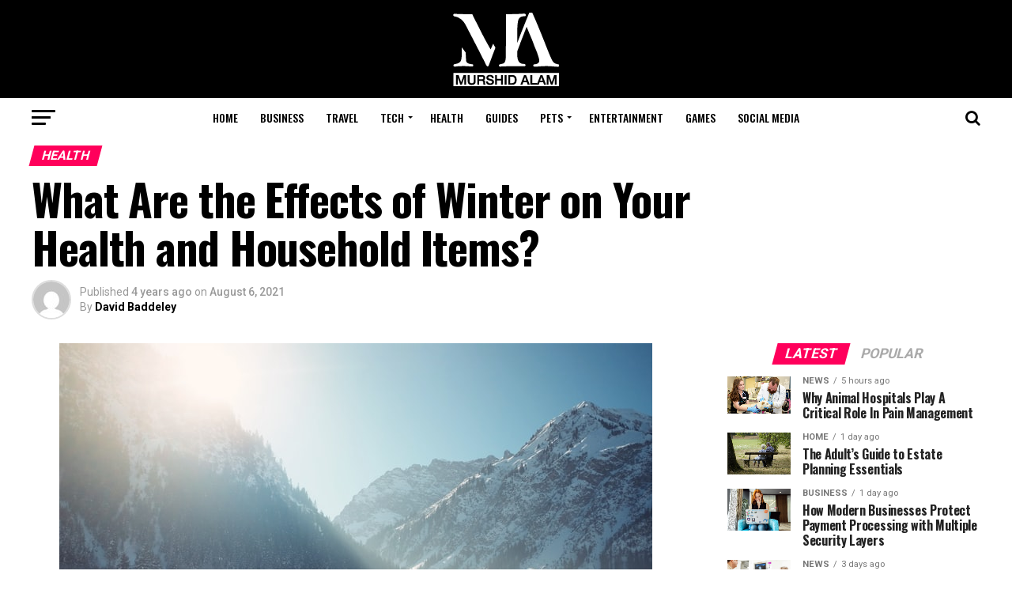

--- FILE ---
content_type: text/html; charset=UTF-8
request_url: https://murshidalam.com/what-are-the-effects-of-winter-on-your-health-and-household-items/
body_size: 34607
content:
<!DOCTYPE html>
<html dir="ltr" lang="en-US" prefix="og: https://ogp.me/ns#">
<head>
<meta charset="UTF-8" >
<meta name="viewport" id="viewport" content="width=device-width, initial-scale=1.0, maximum-scale=1.0, minimum-scale=1.0, user-scalable=no" />
<link rel="pingback" href="https://murshidalam.com/xmlrpc.php" />
<meta property="og:type" content="article" />
					<meta property="og:image" content="https://murshidalam.com/wp-content/uploads/2021/08/photo-1486496146582-9ffcd0b2b2b7.jpg" />
		<meta name="twitter:image" content="https://murshidalam.com/wp-content/uploads/2021/08/photo-1486496146582-9ffcd0b2b2b7.jpg" />
	<meta property="og:url" content="https://murshidalam.com/what-are-the-effects-of-winter-on-your-health-and-household-items/" />
<meta property="og:title" content="What Are the Effects of Winter on Your Health and Household Items?" />
<meta property="og:description" content="The Winter season has a prominent effect on human health and household items, and many things are negatively affected due to cold temperatures. Australia has snowy winters from August to July. During these months, the chance of people contracting diseases due to low temperature is very high. Also, electronic devices and wood are affected due [&hellip;]" />
<meta name="twitter:card" content="summary">
<meta name="twitter:url" content="https://murshidalam.com/what-are-the-effects-of-winter-on-your-health-and-household-items/">
<meta name="twitter:title" content="What Are the Effects of Winter on Your Health and Household Items?">
<meta name="twitter:description" content="The Winter season has a prominent effect on human health and household items, and many things are negatively affected due to cold temperatures. Australia has snowy winters from August to July. During these months, the chance of people contracting diseases due to low temperature is very high. Also, electronic devices and wood are affected due [&hellip;]">
<title>What Are the Effects of Winter on Your Health and Household Items? - Murshid Alam</title>

		<!-- All in One SEO 4.9.3 - aioseo.com -->
	<meta name="description" content="The Winter season has a prominent effect on human health and household items, and many things are negatively affected due to cold temperatures. Australia has snowy winters from August to July. During these months, the chance of people contracting diseases due to low temperature is very high. Also, electronic devices and wood are affected due" />
	<meta name="robots" content="max-image-preview:large" />
	<meta name="author" content="David Baddeley"/>
	<link rel="canonical" href="https://murshidalam.com/what-are-the-effects-of-winter-on-your-health-and-household-items/" />
	<meta name="generator" content="All in One SEO (AIOSEO) 4.9.3" />
		<meta property="og:locale" content="en_US" />
		<meta property="og:site_name" content="Murshid Alam - Love Reading? Murshid Alam is for you!" />
		<meta property="og:type" content="article" />
		<meta property="og:title" content="What Are the Effects of Winter on Your Health and Household Items? - Murshid Alam" />
		<meta property="og:description" content="The Winter season has a prominent effect on human health and household items, and many things are negatively affected due to cold temperatures. Australia has snowy winters from August to July. During these months, the chance of people contracting diseases due to low temperature is very high. Also, electronic devices and wood are affected due" />
		<meta property="og:url" content="https://murshidalam.com/what-are-the-effects-of-winter-on-your-health-and-household-items/" />
		<meta property="article:published_time" content="2021-08-06T02:46:15+00:00" />
		<meta property="article:modified_time" content="2021-08-10T07:20:53+00:00" />
		<meta name="twitter:card" content="summary" />
		<meta name="twitter:title" content="What Are the Effects of Winter on Your Health and Household Items? - Murshid Alam" />
		<meta name="twitter:description" content="The Winter season has a prominent effect on human health and household items, and many things are negatively affected due to cold temperatures. Australia has snowy winters from August to July. During these months, the chance of people contracting diseases due to low temperature is very high. Also, electronic devices and wood are affected due" />
		<script type="application/ld+json" class="aioseo-schema">
			{"@context":"https:\/\/schema.org","@graph":[{"@type":"BlogPosting","@id":"https:\/\/murshidalam.com\/what-are-the-effects-of-winter-on-your-health-and-household-items\/#blogposting","name":"What Are the Effects of Winter on Your Health and Household Items? - Murshid Alam","headline":"What Are the Effects of Winter on Your Health and Household Items?","author":{"@id":"https:\/\/murshidalam.com\/author\/admin\/#author"},"publisher":{"@id":"https:\/\/murshidalam.com\/#person"},"image":{"@type":"ImageObject","url":"https:\/\/murshidalam.com\/wp-content\/uploads\/2021\/08\/photo-1486496146582-9ffcd0b2b2b7.jpg","width":750,"height":500},"datePublished":"2021-08-06T02:46:15+06:00","dateModified":"2021-08-10T07:20:53+06:00","inLanguage":"en-US","mainEntityOfPage":{"@id":"https:\/\/murshidalam.com\/what-are-the-effects-of-winter-on-your-health-and-household-items\/#webpage"},"isPartOf":{"@id":"https:\/\/murshidalam.com\/what-are-the-effects-of-winter-on-your-health-and-household-items\/#webpage"},"articleSection":"Health"},{"@type":"BreadcrumbList","@id":"https:\/\/murshidalam.com\/what-are-the-effects-of-winter-on-your-health-and-household-items\/#breadcrumblist","itemListElement":[{"@type":"ListItem","@id":"https:\/\/murshidalam.com#listItem","position":1,"name":"Home","item":"https:\/\/murshidalam.com","nextItem":{"@type":"ListItem","@id":"https:\/\/murshidalam.com\/category\/health\/#listItem","name":"Health"}},{"@type":"ListItem","@id":"https:\/\/murshidalam.com\/category\/health\/#listItem","position":2,"name":"Health","item":"https:\/\/murshidalam.com\/category\/health\/","nextItem":{"@type":"ListItem","@id":"https:\/\/murshidalam.com\/what-are-the-effects-of-winter-on-your-health-and-household-items\/#listItem","name":"What Are the Effects of Winter on Your Health and Household Items?"},"previousItem":{"@type":"ListItem","@id":"https:\/\/murshidalam.com#listItem","name":"Home"}},{"@type":"ListItem","@id":"https:\/\/murshidalam.com\/what-are-the-effects-of-winter-on-your-health-and-household-items\/#listItem","position":3,"name":"What Are the Effects of Winter on Your Health and Household Items?","previousItem":{"@type":"ListItem","@id":"https:\/\/murshidalam.com\/category\/health\/#listItem","name":"Health"}}]},{"@type":"Person","@id":"https:\/\/murshidalam.com\/#person","name":"Saykat","image":{"@type":"ImageObject","@id":"https:\/\/murshidalam.com\/what-are-the-effects-of-winter-on-your-health-and-household-items\/#personImage","url":"https:\/\/secure.gravatar.com\/avatar\/14b7b54b06aaa4ecf77f73e8ac2c6c0dac0f5cd5a1e4cbe27cd1e9a18f7144b1?s=96&d=mm&r=g","width":96,"height":96,"caption":"Saykat"}},{"@type":"Person","@id":"https:\/\/murshidalam.com\/author\/admin\/#author","url":"https:\/\/murshidalam.com\/author\/admin\/","name":"David Baddeley","image":{"@type":"ImageObject","@id":"https:\/\/murshidalam.com\/what-are-the-effects-of-winter-on-your-health-and-household-items\/#authorImage","url":"https:\/\/secure.gravatar.com\/avatar\/77293430c571d2a0bd52ecc77f224cafc2b4593a8a3903386977ecafc921c91b?s=96&d=mm&r=g","width":96,"height":96,"caption":"David Baddeley"}},{"@type":"WebPage","@id":"https:\/\/murshidalam.com\/what-are-the-effects-of-winter-on-your-health-and-household-items\/#webpage","url":"https:\/\/murshidalam.com\/what-are-the-effects-of-winter-on-your-health-and-household-items\/","name":"What Are the Effects of Winter on Your Health and Household Items? - Murshid Alam","description":"The Winter season has a prominent effect on human health and household items, and many things are negatively affected due to cold temperatures. Australia has snowy winters from August to July. During these months, the chance of people contracting diseases due to low temperature is very high. Also, electronic devices and wood are affected due","inLanguage":"en-US","isPartOf":{"@id":"https:\/\/murshidalam.com\/#website"},"breadcrumb":{"@id":"https:\/\/murshidalam.com\/what-are-the-effects-of-winter-on-your-health-and-household-items\/#breadcrumblist"},"author":{"@id":"https:\/\/murshidalam.com\/author\/admin\/#author"},"creator":{"@id":"https:\/\/murshidalam.com\/author\/admin\/#author"},"image":{"@type":"ImageObject","url":"https:\/\/murshidalam.com\/wp-content\/uploads\/2021\/08\/photo-1486496146582-9ffcd0b2b2b7.jpg","@id":"https:\/\/murshidalam.com\/what-are-the-effects-of-winter-on-your-health-and-household-items\/#mainImage","width":750,"height":500},"primaryImageOfPage":{"@id":"https:\/\/murshidalam.com\/what-are-the-effects-of-winter-on-your-health-and-household-items\/#mainImage"},"datePublished":"2021-08-06T02:46:15+06:00","dateModified":"2021-08-10T07:20:53+06:00"},{"@type":"WebSite","@id":"https:\/\/murshidalam.com\/#website","url":"https:\/\/murshidalam.com\/","name":"Murshid Alam","description":"Love Reading? Murshid Alam is for you!","inLanguage":"en-US","publisher":{"@id":"https:\/\/murshidalam.com\/#person"}}]}
		</script>
		<!-- All in One SEO -->

<link rel='dns-prefetch' href='//ajax.googleapis.com' />
<link rel='dns-prefetch' href='//fonts.googleapis.com' />
<link rel="alternate" type="application/rss+xml" title="Murshid Alam &raquo; Feed" href="https://murshidalam.com/feed/" />
<link rel="alternate" title="oEmbed (JSON)" type="application/json+oembed" href="https://murshidalam.com/wp-json/oembed/1.0/embed?url=https%3A%2F%2Fmurshidalam.com%2Fwhat-are-the-effects-of-winter-on-your-health-and-household-items%2F" />
<link rel="alternate" title="oEmbed (XML)" type="text/xml+oembed" href="https://murshidalam.com/wp-json/oembed/1.0/embed?url=https%3A%2F%2Fmurshidalam.com%2Fwhat-are-the-effects-of-winter-on-your-health-and-household-items%2F&#038;format=xml" />
<style id='wp-img-auto-sizes-contain-inline-css' type='text/css'>
img:is([sizes=auto i],[sizes^="auto," i]){contain-intrinsic-size:3000px 1500px}
/*# sourceURL=wp-img-auto-sizes-contain-inline-css */
</style>
<style id='wp-emoji-styles-inline-css' type='text/css'>

	img.wp-smiley, img.emoji {
		display: inline !important;
		border: none !important;
		box-shadow: none !important;
		height: 1em !important;
		width: 1em !important;
		margin: 0 0.07em !important;
		vertical-align: -0.1em !important;
		background: none !important;
		padding: 0 !important;
	}
/*# sourceURL=wp-emoji-styles-inline-css */
</style>
<style id='wp-block-library-inline-css' type='text/css'>
:root{--wp-block-synced-color:#7a00df;--wp-block-synced-color--rgb:122,0,223;--wp-bound-block-color:var(--wp-block-synced-color);--wp-editor-canvas-background:#ddd;--wp-admin-theme-color:#007cba;--wp-admin-theme-color--rgb:0,124,186;--wp-admin-theme-color-darker-10:#006ba1;--wp-admin-theme-color-darker-10--rgb:0,107,160.5;--wp-admin-theme-color-darker-20:#005a87;--wp-admin-theme-color-darker-20--rgb:0,90,135;--wp-admin-border-width-focus:2px}@media (min-resolution:192dpi){:root{--wp-admin-border-width-focus:1.5px}}.wp-element-button{cursor:pointer}:root .has-very-light-gray-background-color{background-color:#eee}:root .has-very-dark-gray-background-color{background-color:#313131}:root .has-very-light-gray-color{color:#eee}:root .has-very-dark-gray-color{color:#313131}:root .has-vivid-green-cyan-to-vivid-cyan-blue-gradient-background{background:linear-gradient(135deg,#00d084,#0693e3)}:root .has-purple-crush-gradient-background{background:linear-gradient(135deg,#34e2e4,#4721fb 50%,#ab1dfe)}:root .has-hazy-dawn-gradient-background{background:linear-gradient(135deg,#faaca8,#dad0ec)}:root .has-subdued-olive-gradient-background{background:linear-gradient(135deg,#fafae1,#67a671)}:root .has-atomic-cream-gradient-background{background:linear-gradient(135deg,#fdd79a,#004a59)}:root .has-nightshade-gradient-background{background:linear-gradient(135deg,#330968,#31cdcf)}:root .has-midnight-gradient-background{background:linear-gradient(135deg,#020381,#2874fc)}:root{--wp--preset--font-size--normal:16px;--wp--preset--font-size--huge:42px}.has-regular-font-size{font-size:1em}.has-larger-font-size{font-size:2.625em}.has-normal-font-size{font-size:var(--wp--preset--font-size--normal)}.has-huge-font-size{font-size:var(--wp--preset--font-size--huge)}.has-text-align-center{text-align:center}.has-text-align-left{text-align:left}.has-text-align-right{text-align:right}.has-fit-text{white-space:nowrap!important}#end-resizable-editor-section{display:none}.aligncenter{clear:both}.items-justified-left{justify-content:flex-start}.items-justified-center{justify-content:center}.items-justified-right{justify-content:flex-end}.items-justified-space-between{justify-content:space-between}.screen-reader-text{border:0;clip-path:inset(50%);height:1px;margin:-1px;overflow:hidden;padding:0;position:absolute;width:1px;word-wrap:normal!important}.screen-reader-text:focus{background-color:#ddd;clip-path:none;color:#444;display:block;font-size:1em;height:auto;left:5px;line-height:normal;padding:15px 23px 14px;text-decoration:none;top:5px;width:auto;z-index:100000}html :where(.has-border-color){border-style:solid}html :where([style*=border-top-color]){border-top-style:solid}html :where([style*=border-right-color]){border-right-style:solid}html :where([style*=border-bottom-color]){border-bottom-style:solid}html :where([style*=border-left-color]){border-left-style:solid}html :where([style*=border-width]){border-style:solid}html :where([style*=border-top-width]){border-top-style:solid}html :where([style*=border-right-width]){border-right-style:solid}html :where([style*=border-bottom-width]){border-bottom-style:solid}html :where([style*=border-left-width]){border-left-style:solid}html :where(img[class*=wp-image-]){height:auto;max-width:100%}:where(figure){margin:0 0 1em}html :where(.is-position-sticky){--wp-admin--admin-bar--position-offset:var(--wp-admin--admin-bar--height,0px)}@media screen and (max-width:600px){html :where(.is-position-sticky){--wp-admin--admin-bar--position-offset:0px}}

/*# sourceURL=wp-block-library-inline-css */
</style><style id='global-styles-inline-css' type='text/css'>
:root{--wp--preset--aspect-ratio--square: 1;--wp--preset--aspect-ratio--4-3: 4/3;--wp--preset--aspect-ratio--3-4: 3/4;--wp--preset--aspect-ratio--3-2: 3/2;--wp--preset--aspect-ratio--2-3: 2/3;--wp--preset--aspect-ratio--16-9: 16/9;--wp--preset--aspect-ratio--9-16: 9/16;--wp--preset--color--black: #000000;--wp--preset--color--cyan-bluish-gray: #abb8c3;--wp--preset--color--white: #ffffff;--wp--preset--color--pale-pink: #f78da7;--wp--preset--color--vivid-red: #cf2e2e;--wp--preset--color--luminous-vivid-orange: #ff6900;--wp--preset--color--luminous-vivid-amber: #fcb900;--wp--preset--color--light-green-cyan: #7bdcb5;--wp--preset--color--vivid-green-cyan: #00d084;--wp--preset--color--pale-cyan-blue: #8ed1fc;--wp--preset--color--vivid-cyan-blue: #0693e3;--wp--preset--color--vivid-purple: #9b51e0;--wp--preset--color--: #444;--wp--preset--gradient--vivid-cyan-blue-to-vivid-purple: linear-gradient(135deg,rgb(6,147,227) 0%,rgb(155,81,224) 100%);--wp--preset--gradient--light-green-cyan-to-vivid-green-cyan: linear-gradient(135deg,rgb(122,220,180) 0%,rgb(0,208,130) 100%);--wp--preset--gradient--luminous-vivid-amber-to-luminous-vivid-orange: linear-gradient(135deg,rgb(252,185,0) 0%,rgb(255,105,0) 100%);--wp--preset--gradient--luminous-vivid-orange-to-vivid-red: linear-gradient(135deg,rgb(255,105,0) 0%,rgb(207,46,46) 100%);--wp--preset--gradient--very-light-gray-to-cyan-bluish-gray: linear-gradient(135deg,rgb(238,238,238) 0%,rgb(169,184,195) 100%);--wp--preset--gradient--cool-to-warm-spectrum: linear-gradient(135deg,rgb(74,234,220) 0%,rgb(151,120,209) 20%,rgb(207,42,186) 40%,rgb(238,44,130) 60%,rgb(251,105,98) 80%,rgb(254,248,76) 100%);--wp--preset--gradient--blush-light-purple: linear-gradient(135deg,rgb(255,206,236) 0%,rgb(152,150,240) 100%);--wp--preset--gradient--blush-bordeaux: linear-gradient(135deg,rgb(254,205,165) 0%,rgb(254,45,45) 50%,rgb(107,0,62) 100%);--wp--preset--gradient--luminous-dusk: linear-gradient(135deg,rgb(255,203,112) 0%,rgb(199,81,192) 50%,rgb(65,88,208) 100%);--wp--preset--gradient--pale-ocean: linear-gradient(135deg,rgb(255,245,203) 0%,rgb(182,227,212) 50%,rgb(51,167,181) 100%);--wp--preset--gradient--electric-grass: linear-gradient(135deg,rgb(202,248,128) 0%,rgb(113,206,126) 100%);--wp--preset--gradient--midnight: linear-gradient(135deg,rgb(2,3,129) 0%,rgb(40,116,252) 100%);--wp--preset--font-size--small: 13px;--wp--preset--font-size--medium: 20px;--wp--preset--font-size--large: 36px;--wp--preset--font-size--x-large: 42px;--wp--preset--spacing--20: 0.44rem;--wp--preset--spacing--30: 0.67rem;--wp--preset--spacing--40: 1rem;--wp--preset--spacing--50: 1.5rem;--wp--preset--spacing--60: 2.25rem;--wp--preset--spacing--70: 3.38rem;--wp--preset--spacing--80: 5.06rem;--wp--preset--shadow--natural: 6px 6px 9px rgba(0, 0, 0, 0.2);--wp--preset--shadow--deep: 12px 12px 50px rgba(0, 0, 0, 0.4);--wp--preset--shadow--sharp: 6px 6px 0px rgba(0, 0, 0, 0.2);--wp--preset--shadow--outlined: 6px 6px 0px -3px rgb(255, 255, 255), 6px 6px rgb(0, 0, 0);--wp--preset--shadow--crisp: 6px 6px 0px rgb(0, 0, 0);}:where(.is-layout-flex){gap: 0.5em;}:where(.is-layout-grid){gap: 0.5em;}body .is-layout-flex{display: flex;}.is-layout-flex{flex-wrap: wrap;align-items: center;}.is-layout-flex > :is(*, div){margin: 0;}body .is-layout-grid{display: grid;}.is-layout-grid > :is(*, div){margin: 0;}:where(.wp-block-columns.is-layout-flex){gap: 2em;}:where(.wp-block-columns.is-layout-grid){gap: 2em;}:where(.wp-block-post-template.is-layout-flex){gap: 1.25em;}:where(.wp-block-post-template.is-layout-grid){gap: 1.25em;}.has-black-color{color: var(--wp--preset--color--black) !important;}.has-cyan-bluish-gray-color{color: var(--wp--preset--color--cyan-bluish-gray) !important;}.has-white-color{color: var(--wp--preset--color--white) !important;}.has-pale-pink-color{color: var(--wp--preset--color--pale-pink) !important;}.has-vivid-red-color{color: var(--wp--preset--color--vivid-red) !important;}.has-luminous-vivid-orange-color{color: var(--wp--preset--color--luminous-vivid-orange) !important;}.has-luminous-vivid-amber-color{color: var(--wp--preset--color--luminous-vivid-amber) !important;}.has-light-green-cyan-color{color: var(--wp--preset--color--light-green-cyan) !important;}.has-vivid-green-cyan-color{color: var(--wp--preset--color--vivid-green-cyan) !important;}.has-pale-cyan-blue-color{color: var(--wp--preset--color--pale-cyan-blue) !important;}.has-vivid-cyan-blue-color{color: var(--wp--preset--color--vivid-cyan-blue) !important;}.has-vivid-purple-color{color: var(--wp--preset--color--vivid-purple) !important;}.has-black-background-color{background-color: var(--wp--preset--color--black) !important;}.has-cyan-bluish-gray-background-color{background-color: var(--wp--preset--color--cyan-bluish-gray) !important;}.has-white-background-color{background-color: var(--wp--preset--color--white) !important;}.has-pale-pink-background-color{background-color: var(--wp--preset--color--pale-pink) !important;}.has-vivid-red-background-color{background-color: var(--wp--preset--color--vivid-red) !important;}.has-luminous-vivid-orange-background-color{background-color: var(--wp--preset--color--luminous-vivid-orange) !important;}.has-luminous-vivid-amber-background-color{background-color: var(--wp--preset--color--luminous-vivid-amber) !important;}.has-light-green-cyan-background-color{background-color: var(--wp--preset--color--light-green-cyan) !important;}.has-vivid-green-cyan-background-color{background-color: var(--wp--preset--color--vivid-green-cyan) !important;}.has-pale-cyan-blue-background-color{background-color: var(--wp--preset--color--pale-cyan-blue) !important;}.has-vivid-cyan-blue-background-color{background-color: var(--wp--preset--color--vivid-cyan-blue) !important;}.has-vivid-purple-background-color{background-color: var(--wp--preset--color--vivid-purple) !important;}.has-black-border-color{border-color: var(--wp--preset--color--black) !important;}.has-cyan-bluish-gray-border-color{border-color: var(--wp--preset--color--cyan-bluish-gray) !important;}.has-white-border-color{border-color: var(--wp--preset--color--white) !important;}.has-pale-pink-border-color{border-color: var(--wp--preset--color--pale-pink) !important;}.has-vivid-red-border-color{border-color: var(--wp--preset--color--vivid-red) !important;}.has-luminous-vivid-orange-border-color{border-color: var(--wp--preset--color--luminous-vivid-orange) !important;}.has-luminous-vivid-amber-border-color{border-color: var(--wp--preset--color--luminous-vivid-amber) !important;}.has-light-green-cyan-border-color{border-color: var(--wp--preset--color--light-green-cyan) !important;}.has-vivid-green-cyan-border-color{border-color: var(--wp--preset--color--vivid-green-cyan) !important;}.has-pale-cyan-blue-border-color{border-color: var(--wp--preset--color--pale-cyan-blue) !important;}.has-vivid-cyan-blue-border-color{border-color: var(--wp--preset--color--vivid-cyan-blue) !important;}.has-vivid-purple-border-color{border-color: var(--wp--preset--color--vivid-purple) !important;}.has-vivid-cyan-blue-to-vivid-purple-gradient-background{background: var(--wp--preset--gradient--vivid-cyan-blue-to-vivid-purple) !important;}.has-light-green-cyan-to-vivid-green-cyan-gradient-background{background: var(--wp--preset--gradient--light-green-cyan-to-vivid-green-cyan) !important;}.has-luminous-vivid-amber-to-luminous-vivid-orange-gradient-background{background: var(--wp--preset--gradient--luminous-vivid-amber-to-luminous-vivid-orange) !important;}.has-luminous-vivid-orange-to-vivid-red-gradient-background{background: var(--wp--preset--gradient--luminous-vivid-orange-to-vivid-red) !important;}.has-very-light-gray-to-cyan-bluish-gray-gradient-background{background: var(--wp--preset--gradient--very-light-gray-to-cyan-bluish-gray) !important;}.has-cool-to-warm-spectrum-gradient-background{background: var(--wp--preset--gradient--cool-to-warm-spectrum) !important;}.has-blush-light-purple-gradient-background{background: var(--wp--preset--gradient--blush-light-purple) !important;}.has-blush-bordeaux-gradient-background{background: var(--wp--preset--gradient--blush-bordeaux) !important;}.has-luminous-dusk-gradient-background{background: var(--wp--preset--gradient--luminous-dusk) !important;}.has-pale-ocean-gradient-background{background: var(--wp--preset--gradient--pale-ocean) !important;}.has-electric-grass-gradient-background{background: var(--wp--preset--gradient--electric-grass) !important;}.has-midnight-gradient-background{background: var(--wp--preset--gradient--midnight) !important;}.has-small-font-size{font-size: var(--wp--preset--font-size--small) !important;}.has-medium-font-size{font-size: var(--wp--preset--font-size--medium) !important;}.has-large-font-size{font-size: var(--wp--preset--font-size--large) !important;}.has-x-large-font-size{font-size: var(--wp--preset--font-size--x-large) !important;}
/*# sourceURL=global-styles-inline-css */
</style>

<style id='classic-theme-styles-inline-css' type='text/css'>
/*! This file is auto-generated */
.wp-block-button__link{color:#fff;background-color:#32373c;border-radius:9999px;box-shadow:none;text-decoration:none;padding:calc(.667em + 2px) calc(1.333em + 2px);font-size:1.125em}.wp-block-file__button{background:#32373c;color:#fff;text-decoration:none}
/*# sourceURL=/wp-includes/css/classic-themes.min.css */
</style>
<link rel='stylesheet' id='ql-jquery-ui-css' href='//ajax.googleapis.com/ajax/libs/jqueryui/1.12.1/themes/smoothness/jquery-ui.css?ver=6.9' type='text/css' media='all' />
<link rel='stylesheet' id='ez-toc-css' href='https://murshidalam.com/wp-content/plugins/easy-table-of-contents/assets/css/screen.min.css?ver=2.0.61' type='text/css' media='all' />
<style id='ez-toc-inline-css' type='text/css'>
div#ez-toc-container .ez-toc-title {font-size: 120%;}div#ez-toc-container .ez-toc-title {font-weight: 700;}div#ez-toc-container ul li {font-size: 95%;}div#ez-toc-container nav ul ul li {font-size: ;}div#ez-toc-container {width: 75%;}
.ez-toc-container-direction {direction: ltr;}.ez-toc-counter ul{counter-reset: item ;}.ez-toc-counter nav ul li a::before {content: counters(item, ".", decimal) ". ";display: inline-block;counter-increment: item;flex-grow: 0;flex-shrink: 0;margin-right: .2em; float: left; }.ez-toc-widget-direction {direction: ltr;}.ez-toc-widget-container ul{counter-reset: item ;}.ez-toc-widget-container nav ul li a::before {content: counters(item, ".", decimal) ". ";display: inline-block;counter-increment: item;flex-grow: 0;flex-shrink: 0;margin-right: .2em; float: left; }
/*# sourceURL=ez-toc-inline-css */
</style>
<link rel='stylesheet' id='mvp-custom-style-css' href='https://murshidalam.com/wp-content/themes/zox-news/style.css?ver=6.9' type='text/css' media='all' />
<style id='mvp-custom-style-inline-css' type='text/css'>


#mvp-wallpaper {
	background: url() no-repeat 50% 0;
	}

#mvp-foot-copy a {
	color: #ffffff;
	}

#mvp-content-main p a,
.mvp-post-add-main p a {
	box-shadow: inset 0 -4px 0 #ffffff;
	}

#mvp-content-main p a:hover,
.mvp-post-add-main p a:hover {
	background: #ffffff;
	}

a,
a:visited,
.post-info-name a,
.woocommerce .woocommerce-breadcrumb a {
	color: #ff005b;
	}

#mvp-side-wrap a:hover {
	color: #ff005b;
	}

.mvp-fly-top:hover,
.mvp-vid-box-wrap,
ul.mvp-soc-mob-list li.mvp-soc-mob-com {
	background: #0be6af;
	}

nav.mvp-fly-nav-menu ul li.menu-item-has-children:after,
.mvp-feat1-left-wrap span.mvp-cd-cat,
.mvp-widget-feat1-top-story span.mvp-cd-cat,
.mvp-widget-feat2-left-cont span.mvp-cd-cat,
.mvp-widget-dark-feat span.mvp-cd-cat,
.mvp-widget-dark-sub span.mvp-cd-cat,
.mvp-vid-wide-text span.mvp-cd-cat,
.mvp-feat2-top-text span.mvp-cd-cat,
.mvp-feat3-main-story span.mvp-cd-cat,
.mvp-feat3-sub-text span.mvp-cd-cat,
.mvp-feat4-main-text span.mvp-cd-cat,
.woocommerce-message:before,
.woocommerce-info:before,
.woocommerce-message:before {
	color: #0be6af;
	}

#searchform input,
.mvp-authors-name {
	border-bottom: 1px solid #0be6af;
	}

.mvp-fly-top:hover {
	border-top: 1px solid #0be6af;
	border-left: 1px solid #0be6af;
	border-bottom: 1px solid #0be6af;
	}

.woocommerce .widget_price_filter .ui-slider .ui-slider-handle,
.woocommerce #respond input#submit.alt,
.woocommerce a.button.alt,
.woocommerce button.button.alt,
.woocommerce input.button.alt,
.woocommerce #respond input#submit.alt:hover,
.woocommerce a.button.alt:hover,
.woocommerce button.button.alt:hover,
.woocommerce input.button.alt:hover {
	background-color: #0be6af;
	}

.woocommerce-error,
.woocommerce-info,
.woocommerce-message {
	border-top-color: #0be6af;
	}

ul.mvp-feat1-list-buts li.active span.mvp-feat1-list-but,
span.mvp-widget-home-title,
span.mvp-post-cat,
span.mvp-feat1-pop-head {
	background: #ff005b;
	}

.woocommerce span.onsale {
	background-color: #ff005b;
	}

.mvp-widget-feat2-side-more-but,
.woocommerce .star-rating span:before,
span.mvp-prev-next-label,
.mvp-cat-date-wrap .sticky {
	color: #ff005b !important;
	}

#mvp-main-nav-top,
#mvp-fly-wrap,
.mvp-soc-mob-right,
#mvp-main-nav-small-cont {
	background: #000000;
	}

#mvp-main-nav-small .mvp-fly-but-wrap span,
#mvp-main-nav-small .mvp-search-but-wrap span,
.mvp-nav-top-left .mvp-fly-but-wrap span,
#mvp-fly-wrap .mvp-fly-but-wrap span {
	background: #555555;
	}

.mvp-nav-top-right .mvp-nav-search-but,
span.mvp-fly-soc-head,
.mvp-soc-mob-right i,
#mvp-main-nav-small span.mvp-nav-search-but,
#mvp-main-nav-small .mvp-nav-menu ul li a  {
	color: #555555;
	}

#mvp-main-nav-small .mvp-nav-menu ul li.menu-item-has-children a:after {
	border-color: #555555 transparent transparent transparent;
	}

#mvp-nav-top-wrap span.mvp-nav-search-but:hover,
#mvp-main-nav-small span.mvp-nav-search-but:hover {
	color: #0be6af;
	}

#mvp-nav-top-wrap .mvp-fly-but-wrap:hover span,
#mvp-main-nav-small .mvp-fly-but-wrap:hover span,
span.mvp-woo-cart-num:hover {
	background: #0be6af;
	}

#mvp-main-nav-bot-cont {
	background: #ffffff;
	}

#mvp-nav-bot-wrap .mvp-fly-but-wrap span,
#mvp-nav-bot-wrap .mvp-search-but-wrap span {
	background: #000000;
	}

#mvp-nav-bot-wrap span.mvp-nav-search-but,
#mvp-nav-bot-wrap .mvp-nav-menu ul li a {
	color: #000000;
	}

#mvp-nav-bot-wrap .mvp-nav-menu ul li.menu-item-has-children a:after {
	border-color: #000000 transparent transparent transparent;
	}

.mvp-nav-menu ul li:hover a {
	border-bottom: 5px solid #0be6af;
	}

#mvp-nav-bot-wrap .mvp-fly-but-wrap:hover span {
	background: #0be6af;
	}

#mvp-nav-bot-wrap span.mvp-nav-search-but:hover {
	color: #0be6af;
	}

body,
.mvp-feat1-feat-text p,
.mvp-feat2-top-text p,
.mvp-feat3-main-text p,
.mvp-feat3-sub-text p,
#searchform input,
.mvp-author-info-text,
span.mvp-post-excerpt,
.mvp-nav-menu ul li ul.sub-menu li a,
nav.mvp-fly-nav-menu ul li a,
.mvp-ad-label,
span.mvp-feat-caption,
.mvp-post-tags a,
.mvp-post-tags a:visited,
span.mvp-author-box-name a,
#mvp-author-box-text p,
.mvp-post-gallery-text p,
ul.mvp-soc-mob-list li span,
#comments,
h3#reply-title,
h2.comments,
#mvp-foot-copy p,
span.mvp-fly-soc-head,
.mvp-post-tags-header,
span.mvp-prev-next-label,
span.mvp-post-add-link-but,
#mvp-comments-button a,
#mvp-comments-button span.mvp-comment-but-text,
.woocommerce ul.product_list_widget span.product-title,
.woocommerce ul.product_list_widget li a,
.woocommerce #reviews #comments ol.commentlist li .comment-text p.meta,
.woocommerce div.product p.price,
.woocommerce div.product p.price ins,
.woocommerce div.product p.price del,
.woocommerce ul.products li.product .price del,
.woocommerce ul.products li.product .price ins,
.woocommerce ul.products li.product .price,
.woocommerce #respond input#submit,
.woocommerce a.button,
.woocommerce button.button,
.woocommerce input.button,
.woocommerce .widget_price_filter .price_slider_amount .button,
.woocommerce span.onsale,
.woocommerce-review-link,
#woo-content p.woocommerce-result-count,
.woocommerce div.product .woocommerce-tabs ul.tabs li a,
a.mvp-inf-more-but,
span.mvp-cont-read-but,
span.mvp-cd-cat,
span.mvp-cd-date,
.mvp-feat4-main-text p,
span.mvp-woo-cart-num,
span.mvp-widget-home-title2,
.wp-caption,
#mvp-content-main p.wp-caption-text,
.gallery-caption,
.mvp-post-add-main p.wp-caption-text,
#bbpress-forums,
#bbpress-forums p,
.protected-post-form input,
#mvp-feat6-text p {
	font-family: 'Roboto', sans-serif;
	}

.mvp-blog-story-text p,
span.mvp-author-page-desc,
#mvp-404 p,
.mvp-widget-feat1-bot-text p,
.mvp-widget-feat2-left-text p,
.mvp-flex-story-text p,
.mvp-search-text p,
#mvp-content-main p,
.mvp-post-add-main p,
#mvp-content-main ul li,
#mvp-content-main ol li,
.rwp-summary,
.rwp-u-review__comment,
.mvp-feat5-mid-main-text p,
.mvp-feat5-small-main-text p,
#mvp-content-main .wp-block-button__link,
.wp-block-audio figcaption,
.wp-block-video figcaption,
.wp-block-embed figcaption,
.wp-block-verse pre,
pre.wp-block-verse {
	font-family: 'PT Serif', sans-serif;
	}

.mvp-nav-menu ul li a,
#mvp-foot-menu ul li a {
	font-family: 'Oswald', sans-serif;
	}


.mvp-feat1-sub-text h2,
.mvp-feat1-pop-text h2,
.mvp-feat1-list-text h2,
.mvp-widget-feat1-top-text h2,
.mvp-widget-feat1-bot-text h2,
.mvp-widget-dark-feat-text h2,
.mvp-widget-dark-sub-text h2,
.mvp-widget-feat2-left-text h2,
.mvp-widget-feat2-right-text h2,
.mvp-blog-story-text h2,
.mvp-flex-story-text h2,
.mvp-vid-wide-more-text p,
.mvp-prev-next-text p,
.mvp-related-text,
.mvp-post-more-text p,
h2.mvp-authors-latest a,
.mvp-feat2-bot-text h2,
.mvp-feat3-sub-text h2,
.mvp-feat3-main-text h2,
.mvp-feat4-main-text h2,
.mvp-feat5-text h2,
.mvp-feat5-mid-main-text h2,
.mvp-feat5-small-main-text h2,
.mvp-feat5-mid-sub-text h2,
#mvp-feat6-text h2,
.alp-related-posts-wrapper .alp-related-post .post-title {
	font-family: 'Oswald', sans-serif;
	}

.mvp-feat2-top-text h2,
.mvp-feat1-feat-text h2,
h1.mvp-post-title,
h1.mvp-post-title-wide,
.mvp-drop-nav-title h4,
#mvp-content-main blockquote p,
.mvp-post-add-main blockquote p,
#mvp-content-main p.has-large-font-size,
#mvp-404 h1,
#woo-content h1.page-title,
.woocommerce div.product .product_title,
.woocommerce ul.products li.product h3,
.alp-related-posts .current .post-title {
	font-family: 'Oswald', sans-serif;
	}

span.mvp-feat1-pop-head,
.mvp-feat1-pop-text:before,
span.mvp-feat1-list-but,
span.mvp-widget-home-title,
.mvp-widget-feat2-side-more,
span.mvp-post-cat,
span.mvp-page-head,
h1.mvp-author-top-head,
.mvp-authors-name,
#mvp-content-main h1,
#mvp-content-main h2,
#mvp-content-main h3,
#mvp-content-main h4,
#mvp-content-main h5,
#mvp-content-main h6,
.woocommerce .related h2,
.woocommerce div.product .woocommerce-tabs .panel h2,
.woocommerce div.product .product_title,
.mvp-feat5-side-list .mvp-feat1-list-img:after {
	font-family: 'Roboto', sans-serif;
	}

	

	.mvp-nav-links {
		display: none;
		}
		

	@media screen and (max-width: 479px) {
		.single #mvp-content-body-top {
			max-height: 400px;
			}
		.single .mvp-cont-read-but-wrap {
			display: inline;
			}
		}
		

	.alp-advert {
		display: none;
	}
	.alp-related-posts-wrapper .alp-related-posts .current {
		margin: 0 0 10px;
	}
		
/*# sourceURL=mvp-custom-style-inline-css */
</style>
<link rel='stylesheet' id='mvp-reset-css' href='https://murshidalam.com/wp-content/themes/zox-news/css/reset.css?ver=6.9' type='text/css' media='all' />
<link rel='stylesheet' id='fontawesome-css' href='https://murshidalam.com/wp-content/themes/zox-news/font-awesome/css/font-awesome.css?ver=6.9' type='text/css' media='all' />
<link rel='stylesheet' id='mvp-fonts-css' href='//fonts.googleapis.com/css?family=Roboto%3A300%2C400%2C700%2C900%7COswald%3A400%2C700%7CAdvent+Pro%3A700%7COpen+Sans%3A700%7CAnton%3A400Oswald%3A100%2C200%2C300%2C400%2C500%2C600%2C700%2C800%2C900%7COswald%3A100%2C200%2C300%2C400%2C500%2C600%2C700%2C800%2C900%7CRoboto%3A100%2C200%2C300%2C400%2C500%2C600%2C700%2C800%2C900%7CRoboto%3A100%2C200%2C300%2C400%2C500%2C600%2C700%2C800%2C900%7CPT+Serif%3A100%2C200%2C300%2C400%2C500%2C600%2C700%2C800%2C900%7COswald%3A100%2C200%2C300%2C400%2C500%2C600%2C700%2C800%2C900%26subset%3Dlatin%2Clatin-ext%2Ccyrillic%2Ccyrillic-ext%2Cgreek-ext%2Cgreek%2Cvietnamese' type='text/css' media='all' />
<link rel='stylesheet' id='mvp-media-queries-css' href='https://murshidalam.com/wp-content/themes/zox-news/css/media-queries.css?ver=6.9' type='text/css' media='all' />
<script type="text/javascript" src="https://murshidalam.com/wp-includes/js/jquery/jquery.min.js?ver=3.7.1" id="jquery-core-js"></script>
<script type="text/javascript" src="https://murshidalam.com/wp-includes/js/jquery/jquery-migrate.min.js?ver=3.4.1" id="jquery-migrate-js"></script>
<link rel="https://api.w.org/" href="https://murshidalam.com/wp-json/" /><link rel="alternate" title="JSON" type="application/json" href="https://murshidalam.com/wp-json/wp/v2/posts/900" /><link rel="EditURI" type="application/rsd+xml" title="RSD" href="https://murshidalam.com/xmlrpc.php?rsd" />
<meta name="generator" content="WordPress 6.9" />
<link rel='shortlink' href='https://murshidalam.com/?p=900' />
<link rel="icon" href="https://murshidalam.com/wp-content/uploads/2021/03/MAlogo-80x80.png" sizes="32x32" />
<link rel="icon" href="https://murshidalam.com/wp-content/uploads/2021/03/MAlogo.png" sizes="192x192" />
<link rel="apple-touch-icon" href="https://murshidalam.com/wp-content/uploads/2021/03/MAlogo.png" />
<meta name="msapplication-TileImage" content="https://murshidalam.com/wp-content/uploads/2021/03/MAlogo.png" />
</head>
<body class="wp-singular post-template-default single single-post postid-900 single-format-standard wp-embed-responsive wp-theme-zox-news">
	<div id="mvp-fly-wrap">
	<div id="mvp-fly-menu-top" class="left relative">
		<div class="mvp-fly-top-out left relative">
			<div class="mvp-fly-top-in">
				<div id="mvp-fly-logo" class="left relative">
											<a href="https://murshidalam.com/"><img src="https://murshidalam.com/wp-content/uploads/2021/03/MAlogo.png" alt="Murshid Alam" data-rjs="2" /></a>
									</div><!--mvp-fly-logo-->
			</div><!--mvp-fly-top-in-->
			<div class="mvp-fly-but-wrap mvp-fly-but-menu mvp-fly-but-click">
				<span></span>
				<span></span>
				<span></span>
				<span></span>
			</div><!--mvp-fly-but-wrap-->
		</div><!--mvp-fly-top-out-->
	</div><!--mvp-fly-menu-top-->
	<div id="mvp-fly-menu-wrap">
		<nav class="mvp-fly-nav-menu left relative">
			<div class="menu-primary-menu-container"><ul id="menu-primary-menu" class="menu"><li id="menu-item-1798" class="menu-item menu-item-type-post_type menu-item-object-page menu-item-home menu-item-1798"><a href="https://murshidalam.com/">Home</a></li>
<li id="menu-item-381" class="menu-item menu-item-type-taxonomy menu-item-object-category menu-item-381"><a href="https://murshidalam.com/category/business/">Business</a></li>
<li id="menu-item-382" class="menu-item menu-item-type-taxonomy menu-item-object-category menu-item-382"><a href="https://murshidalam.com/category/travel/">Travel</a></li>
<li id="menu-item-110" class="menu-item menu-item-type-taxonomy menu-item-object-category menu-item-has-children menu-item-110"><a href="https://murshidalam.com/category/tech/">Tech</a>
<ul class="sub-menu">
	<li id="menu-item-41" class="menu-item menu-item-type-taxonomy menu-item-object-category menu-item-41"><a href="https://murshidalam.com/category/seo/">SEO</a></li>
</ul>
</li>
<li id="menu-item-54" class="menu-item menu-item-type-taxonomy menu-item-object-category current-post-ancestor current-menu-parent current-post-parent menu-item-54"><a href="https://murshidalam.com/category/health/">Health</a></li>
<li id="menu-item-46" class="menu-item menu-item-type-taxonomy menu-item-object-category menu-item-46"><a href="https://murshidalam.com/category/guides/">Guides</a></li>
<li id="menu-item-42" class="menu-item menu-item-type-taxonomy menu-item-object-category menu-item-has-children menu-item-42"><a href="https://murshidalam.com/category/pets/">Pets</a>
<ul class="sub-menu">
	<li id="menu-item-14" class="menu-item menu-item-type-taxonomy menu-item-object-category menu-item-14"><a href="https://murshidalam.com/category/pets/healthy-pets/">Healthy Pets</a></li>
	<li id="menu-item-24" class="menu-item menu-item-type-taxonomy menu-item-object-category menu-item-24"><a href="https://murshidalam.com/category/pets/dog-breeds/">Dog Breeds</a></li>
	<li id="menu-item-25" class="menu-item menu-item-type-taxonomy menu-item-object-category menu-item-25"><a href="https://murshidalam.com/category/pets/expert-advice/">Expert Advice</a></li>
</ul>
</li>
<li id="menu-item-109" class="menu-item menu-item-type-taxonomy menu-item-object-category menu-item-109"><a href="https://murshidalam.com/category/entertainment/">Entertainment</a></li>
<li id="menu-item-111" class="menu-item menu-item-type-taxonomy menu-item-object-category menu-item-111"><a href="https://murshidalam.com/category/games/">Games</a></li>
<li id="menu-item-180" class="menu-item menu-item-type-taxonomy menu-item-object-category menu-item-180"><a href="https://murshidalam.com/category/social-media/">Social Media</a></li>
</ul></div>		</nav>
	</div><!--mvp-fly-menu-wrap-->
	<div id="mvp-fly-soc-wrap">
		<span class="mvp-fly-soc-head">Connect with us</span>
		<ul class="mvp-fly-soc-list left relative">
																										</ul>
	</div><!--mvp-fly-soc-wrap-->
</div><!--mvp-fly-wrap-->	<div id="mvp-site" class="left relative">
		<div id="mvp-search-wrap">
			<div id="mvp-search-box">
				<form method="get" id="searchform" action="https://murshidalam.com/">
	<input type="text" name="s" id="s" value="Search" onfocus='if (this.value == "Search") { this.value = ""; }' onblur='if (this.value == "") { this.value = "Search"; }' />
	<input type="hidden" id="searchsubmit" value="Search" />
</form>			</div><!--mvp-search-box-->
			<div class="mvp-search-but-wrap mvp-search-click">
				<span></span>
				<span></span>
			</div><!--mvp-search-but-wrap-->
		</div><!--mvp-search-wrap-->
				<div id="mvp-site-wall" class="left relative">
						<div id="mvp-site-main" class="left relative">
			<header id="mvp-main-head-wrap" class="left relative">
									<nav id="mvp-main-nav-wrap" class="left relative">
						<div id="mvp-main-nav-top" class="left relative">
							<div class="mvp-main-box">
								<div id="mvp-nav-top-wrap" class="left relative">
									<div class="mvp-nav-top-right-out left relative">
										<div class="mvp-nav-top-right-in">
											<div class="mvp-nav-top-cont left relative">
												<div class="mvp-nav-top-left-out relative">
													<div class="mvp-nav-top-left">
														<div class="mvp-nav-soc-wrap">
																																																																										</div><!--mvp-nav-soc-wrap-->
														<div class="mvp-fly-but-wrap mvp-fly-but-click left relative">
															<span></span>
															<span></span>
															<span></span>
															<span></span>
														</div><!--mvp-fly-but-wrap-->
													</div><!--mvp-nav-top-left-->
													<div class="mvp-nav-top-left-in">
														<div class="mvp-nav-top-mid left relative" itemscope itemtype="http://schema.org/Organization">
																															<a class="mvp-nav-logo-reg" itemprop="url" href="https://murshidalam.com/"><img itemprop="logo" src="https://murshidalam.com/wp-content/uploads/2021/03/MAlogo.png" alt="Murshid Alam" data-rjs="2" /></a>
																																														<a class="mvp-nav-logo-small" href="https://murshidalam.com/"><img src="https://murshidalam.com/wp-content/uploads/2021/03/MAlogo.png" alt="Murshid Alam" data-rjs="2" /></a>
																																														<h2 class="mvp-logo-title">Murshid Alam</h2>
																																														<div class="mvp-drop-nav-title left">
																	<h4>What Are the Effects of Winter on Your Health and Household Items?</h4>
																</div><!--mvp-drop-nav-title-->
																													</div><!--mvp-nav-top-mid-->
													</div><!--mvp-nav-top-left-in-->
												</div><!--mvp-nav-top-left-out-->
											</div><!--mvp-nav-top-cont-->
										</div><!--mvp-nav-top-right-in-->
										<div class="mvp-nav-top-right">
																						<span class="mvp-nav-search-but fa fa-search fa-2 mvp-search-click"></span>
										</div><!--mvp-nav-top-right-->
									</div><!--mvp-nav-top-right-out-->
								</div><!--mvp-nav-top-wrap-->
							</div><!--mvp-main-box-->
						</div><!--mvp-main-nav-top-->
						<div id="mvp-main-nav-bot" class="left relative">
							<div id="mvp-main-nav-bot-cont" class="left">
								<div class="mvp-main-box">
									<div id="mvp-nav-bot-wrap" class="left">
										<div class="mvp-nav-bot-right-out left">
											<div class="mvp-nav-bot-right-in">
												<div class="mvp-nav-bot-cont left">
													<div class="mvp-nav-bot-left-out">
														<div class="mvp-nav-bot-left left relative">
															<div class="mvp-fly-but-wrap mvp-fly-but-click left relative">
																<span></span>
																<span></span>
																<span></span>
																<span></span>
															</div><!--mvp-fly-but-wrap-->
														</div><!--mvp-nav-bot-left-->
														<div class="mvp-nav-bot-left-in">
															<div class="mvp-nav-menu left">
																<div class="menu-primary-menu-container"><ul id="menu-primary-menu-1" class="menu"><li class="menu-item menu-item-type-post_type menu-item-object-page menu-item-home menu-item-1798"><a href="https://murshidalam.com/">Home</a></li>
<li class="menu-item menu-item-type-taxonomy menu-item-object-category menu-item-381 mvp-mega-dropdown"><a href="https://murshidalam.com/category/business/">Business</a><div class="mvp-mega-dropdown"><div class="mvp-main-box"><ul class="mvp-mega-list"><li><a href="https://murshidalam.com/how-modern-businesses-protect-payment-processing-with-multiple-security-layers/"><div class="mvp-mega-img"><img width="360" height="240" src="https://murshidalam.com/wp-content/uploads/2026/01/How-Modern-Businesses-Protect-Payment-Processing-with-Multiple-Security-Layers.jpg" class="attachment-mvp-mid-thumb size-mvp-mid-thumb wp-post-image" alt="" decoding="async" loading="lazy" /></div><p>How Modern Businesses Protect Payment Processing with Multiple Security Layers</p></a></li><li><a href="https://murshidalam.com/the-role-of-tax-firms-in-cash-flow-management/"><div class="mvp-mega-img"><img width="400" height="209" src="https://murshidalam.com/wp-content/uploads/2025/12/10_09_25_2072821730_ETRA17_560x292.jpg" class="attachment-mvp-mid-thumb size-mvp-mid-thumb wp-post-image" alt="" decoding="async" loading="lazy" /></div><p>The Role Of Tax Firms In Cash Flow Management</p></a></li><li><a href="https://murshidalam.com/how-proactive-accounting-and-tax-services-safeguard-growth/"><div class="mvp-mega-img"><img width="400" height="220" src="https://murshidalam.com/wp-content/uploads/2025/12/Screenshot-2025-12-30T130454.210.png" class="attachment-mvp-mid-thumb size-mvp-mid-thumb wp-post-image" alt="" decoding="async" loading="lazy" /></div><p>How Proactive Accounting And Tax Services Safeguard Growth</p></a></li><li><a href="https://murshidalam.com/3-advantages-of-having-a-full-service-accounting-firm/"><div class="mvp-mega-img"><img width="382" height="240" src="https://murshidalam.com/wp-content/uploads/2025/12/expert-accountant-768x482-1.jpg" class="attachment-mvp-mid-thumb size-mvp-mid-thumb wp-post-image" alt="" decoding="async" loading="lazy" /></div><p>3 Advantages Of Having A Full Service Accounting Firm</p></a></li><li><a href="https://murshidalam.com/the-growing-importance-of-ethics-in-certified-public-accounting/"><div class="mvp-mega-img"><img width="400" height="210" src="https://murshidalam.com/wp-content/uploads/2025/12/download-2.png" class="attachment-mvp-mid-thumb size-mvp-mid-thumb wp-post-image" alt="" decoding="async" loading="lazy" /></div><p>The Growing Importance Of Ethics In Certified Public Accounting</p></a></li></ul></div></div></li>
<li class="menu-item menu-item-type-taxonomy menu-item-object-category menu-item-382 mvp-mega-dropdown"><a href="https://murshidalam.com/category/travel/">Travel</a><div class="mvp-mega-dropdown"><div class="mvp-main-box"><ul class="mvp-mega-list"><li><a href="https://murshidalam.com/designing-the-perfect-10x20-canopy-to-elevate-your-brand-presence/"><div class="mvp-mega-img"><img width="238" height="240" src="https://murshidalam.com/wp-content/uploads/2025/11/Screenshot_29.png" class="attachment-mvp-mid-thumb size-mvp-mid-thumb wp-post-image" alt="" decoding="async" loading="lazy" /></div><p>Designing the Perfect 10&#215;20 Canopy to Elevate Your Brand Presence</p></a></li><li><a href="https://murshidalam.com/tanzania-safari-cost-comparison-budget-vs-luxury/"><div class="mvp-mega-img"></div><p>Tanzania Safari Cost Comparison – Budget vs Luxury</p></a></li><li><a href="https://murshidalam.com/esim-revolution-staying-connected-across-middle-east-and-asia-without-breaking-the-bank/"><div class="mvp-mega-img"><img width="393" height="240" src="https://murshidalam.com/wp-content/uploads/2025/10/Screenshot-68.png" class="attachment-mvp-mid-thumb size-mvp-mid-thumb wp-post-image" alt="" decoding="async" loading="lazy" /></div><p>eSIM Revolution: Staying Connected Across Middle East and Asia Without Breaking the Bank</p></a></li><li><a href="https://murshidalam.com/what-to-expect-on-your-first-ski-tour-with-paradise-inter-tour/"><div class="mvp-mega-img"><img width="400" height="240" src="https://murshidalam.com/wp-content/uploads/2024/10/Screenshot-9-400x240.png" class="attachment-mvp-mid-thumb size-mvp-mid-thumb wp-post-image" alt="" decoding="async" loading="lazy" srcset="https://murshidalam.com/wp-content/uploads/2024/10/Screenshot-9-400x240.png 400w, https://murshidalam.com/wp-content/uploads/2024/10/Screenshot-9-590x354.png 590w" sizes="auto, (max-width: 400px) 100vw, 400px" /></div><p>What to Expect on Your First Ski Tour with Paradise Inter Tour</p></a></li><li><a href="https://murshidalam.com/what-to-wear-during-umrah-clothing-guidelines/"><div class="mvp-mega-img"><img width="400" height="240" src="https://murshidalam.com/wp-content/uploads/2024/10/Screenshot_2-400x240.jpg" class="attachment-mvp-mid-thumb size-mvp-mid-thumb wp-post-image" alt="" decoding="async" loading="lazy" srcset="https://murshidalam.com/wp-content/uploads/2024/10/Screenshot_2-400x240.jpg 400w, https://murshidalam.com/wp-content/uploads/2024/10/Screenshot_2-590x354.jpg 590w" sizes="auto, (max-width: 400px) 100vw, 400px" /></div><p>What to Wear During Umrah: Clothing Guidelines?</p></a></li></ul></div></div></li>
<li class="menu-item menu-item-type-taxonomy menu-item-object-category menu-item-has-children menu-item-110 mvp-mega-dropdown"><a href="https://murshidalam.com/category/tech/">Tech</a><div class="mvp-mega-dropdown"><div class="mvp-main-box"><ul class="mvp-mega-list"><li><a href="https://murshidalam.com/techenhance-empowering-digital-transformation-through-innovation-and-technology-excellence/"><div class="mvp-mega-img"><img width="400" height="234" src="https://murshidalam.com/wp-content/uploads/2025/12/Screenshot_319.png" class="attachment-mvp-mid-thumb size-mvp-mid-thumb wp-post-image" alt="" decoding="async" loading="lazy" /></div><p>Techenhance: Empowering Digital Transformation Through Innovation and Technology Excellence</p></a></li><li><a href="https://murshidalam.com/top-benefits-of-investing-in-a-robotic-welding-machine/"><div class="mvp-mega-img"><img width="400" height="210" src="https://murshidalam.com/wp-content/uploads/2025/11/Welding_Robot_With_Turn_Table_Positioner.jpg" class="attachment-mvp-mid-thumb size-mvp-mid-thumb wp-post-image" alt="" decoding="async" loading="lazy" /></div><p>Top Benefits of Investing in a Robotic Welding Machine</p></a></li><li><a href="https://murshidalam.com/what-do-formats-skills-and-fuzzy-matching-mean-in-resume-parsing/"><div class="mvp-mega-img"><img width="360" height="240" src="https://murshidalam.com/wp-content/uploads/2025/10/Resume-Parsing-Explained_-Formats-Skills-and-Fuzzy-Matching.jpg" class="attachment-mvp-mid-thumb size-mvp-mid-thumb wp-post-image" alt="" decoding="async" loading="lazy" /></div><p>What Do Formats, Skills, and Fuzzy Matching Mean in Resume Parsing</p></a></li><li><a href="https://murshidalam.com/complete-guide-to-understanding-what-are-heat-pipes/"><div class="mvp-mega-img"><img width="342" height="240" src="https://murshidalam.com/wp-content/uploads/2025/10/Screenshot_840.jpg" class="attachment-mvp-mid-thumb size-mvp-mid-thumb wp-post-image" alt="" decoding="async" loading="lazy" /></div><p>Complete Guide to Understanding What are Heat Pipes</p></a></li><li><a href="https://murshidalam.com/from-prompt-engineering-to-agent-orchestration-what-companies-need-in-the-agentic-ai-era/"><div class="mvp-mega-img"><img width="400" height="225" src="https://murshidalam.com/wp-content/uploads/2025/10/ai-agent-orchestration-smk.jpg" class="attachment-mvp-mid-thumb size-mvp-mid-thumb wp-post-image" alt="" decoding="async" loading="lazy" /></div><p>From Prompt Engineering to Agent Orchestration: What Companies Need in the Agentic AI Era</p></a></li></ul></div></div>
<ul class="sub-menu">
	<li class="menu-item menu-item-type-taxonomy menu-item-object-category menu-item-41 mvp-mega-dropdown"><a href="https://murshidalam.com/category/seo/">SEO</a><div class="mvp-mega-dropdown"><div class="mvp-main-box"><ul class="mvp-mega-list"><li><a href="https://murshidalam.com/top-15-search-engine-optimized-secrets-experts-wont-tell/"><div class="mvp-mega-img"><img width="400" height="240" src="https://murshidalam.com/wp-content/uploads/2023/05/seo-tips-400x240.jpg" class="attachment-mvp-mid-thumb size-mvp-mid-thumb wp-post-image" alt="" decoding="async" loading="lazy" srcset="https://murshidalam.com/wp-content/uploads/2023/05/seo-tips-400x240.jpg 400w, https://murshidalam.com/wp-content/uploads/2023/05/seo-tips-1000x600.jpg 1000w, https://murshidalam.com/wp-content/uploads/2023/05/seo-tips-590x354.jpg 590w" sizes="auto, (max-width: 400px) 100vw, 400px" /></div><p>Top 15 Search Engine Optimized Secrets Experts Won&#8217;t Tell</p></a></li><li><a href="https://murshidalam.com/shopify-etsy-integration-how-to-use-them-together/"><div class="mvp-mega-img"><img width="400" height="240" src="https://murshidalam.com/wp-content/uploads/2022/06/Shopify-Etsy-Integration-How-to-Use-Them-Together-400x240.jpg" class="attachment-mvp-mid-thumb size-mvp-mid-thumb wp-post-image" alt="" decoding="async" loading="lazy" srcset="https://murshidalam.com/wp-content/uploads/2022/06/Shopify-Etsy-Integration-How-to-Use-Them-Together-400x240.jpg 400w, https://murshidalam.com/wp-content/uploads/2022/06/Shopify-Etsy-Integration-How-to-Use-Them-Together-590x354.jpg 590w" sizes="auto, (max-width: 400px) 100vw, 400px" /></div><p>Shopify Etsy Integration: How to Use Them Together</p></a></li><li><a href="https://murshidalam.com/the-importance-of-local-seo-for-dentists/"><div class="mvp-mega-img"><img width="400" height="240" src="https://murshidalam.com/wp-content/uploads/2022/04/pexels-photo-4960341-400x240.webp" class="attachment-mvp-mid-thumb size-mvp-mid-thumb wp-post-image" alt="" decoding="async" loading="lazy" srcset="https://murshidalam.com/wp-content/uploads/2022/04/pexels-photo-4960341-400x240.webp 400w, https://murshidalam.com/wp-content/uploads/2022/04/pexels-photo-4960341-1000x600.webp 1000w, https://murshidalam.com/wp-content/uploads/2022/04/pexels-photo-4960341-590x354.webp 590w" sizes="auto, (max-width: 400px) 100vw, 400px" /></div><p>The Importance of Local SEO for Dentists</p></a></li><li><a href="https://murshidalam.com/why-quality-content-is-more-important-than-ever-how-to-optimize-it/"><div class="mvp-mega-img"><img width="400" height="240" src="https://murshidalam.com/wp-content/uploads/2021/09/photo-1560472354-b33ff0c44a43-400x240.jpg" class="attachment-mvp-mid-thumb size-mvp-mid-thumb wp-post-image" alt="" decoding="async" loading="lazy" srcset="https://murshidalam.com/wp-content/uploads/2021/09/photo-1560472354-b33ff0c44a43-400x240.jpg 400w, https://murshidalam.com/wp-content/uploads/2021/09/photo-1560472354-b33ff0c44a43-590x354.jpg 590w" sizes="auto, (max-width: 400px) 100vw, 400px" /></div><p>Why quality content is more important than ever &#8211; How to optimize it?</p></a></li><li><a href="https://murshidalam.com/responsive-design-vs-adaptive-design-whats-the-best-choice-for-your-business/"><div class="mvp-mega-img"><img width="400" height="240" src="https://murshidalam.com/wp-content/uploads/2021/08/photo-1496171367470-9ed9a91ea931-400x240.png" class="attachment-mvp-mid-thumb size-mvp-mid-thumb wp-post-image" alt="" decoding="async" loading="lazy" srcset="https://murshidalam.com/wp-content/uploads/2021/08/photo-1496171367470-9ed9a91ea931-400x240.png 400w, https://murshidalam.com/wp-content/uploads/2021/08/photo-1496171367470-9ed9a91ea931-590x354.png 590w" sizes="auto, (max-width: 400px) 100vw, 400px" /></div><p>Responsive Design vs. Adaptive Design: What’s the Best Choice for Your Business?</p></a></li></ul></div></div></li>
</ul>
</li>
<li class="menu-item menu-item-type-taxonomy menu-item-object-category current-post-ancestor current-menu-parent current-post-parent menu-item-54 mvp-mega-dropdown"><a href="https://murshidalam.com/category/health/">Health</a><div class="mvp-mega-dropdown"><div class="mvp-main-box"><ul class="mvp-mega-list"><li><a href="https://murshidalam.com/6-strategies-to-build-positive-dental-experiences-for-kids/"><div class="mvp-mega-img"><img width="395" height="240" src="https://murshidalam.com/wp-content/uploads/2026/01/Dentistry-For-Children-Oceanside.jpg" class="attachment-mvp-mid-thumb size-mvp-mid-thumb wp-post-image" alt="" decoding="async" loading="lazy" /></div><p>6 Strategies To Build Positive Dental Experiences For Kids</p></a></li><li><a href="https://murshidalam.com/how-general-dentistry-creates-peace-of-mind-through-early-detection/"><div class="mvp-mega-img"><img width="360" height="240" src="https://murshidalam.com/wp-content/uploads/2026/01/Dental-Problems.jpg" class="attachment-mvp-mid-thumb size-mvp-mid-thumb wp-post-image" alt="" decoding="async" loading="lazy" /></div><p>How General Dentistry Creates Peace Of Mind Through Early Detection</p></a></li><li><a href="https://murshidalam.com/why-technology-is-transforming-family-and-cosmetic-dentistry/"><div class="mvp-mega-img"><img width="400" height="238" src="https://murshidalam.com/wp-content/uploads/2026/01/the-role-of-technology-in-modern-cosmetic-dentistry-in-cincinnati-mk-dental-excellence.jpg" class="attachment-mvp-mid-thumb size-mvp-mid-thumb wp-post-image" alt="" decoding="async" loading="lazy" /></div><p>Why Technology Is Transforming Family And Cosmetic Dentistry</p></a></li><li><a href="https://murshidalam.com/why-preventive-dentistry-protects-more-than-just-teeth/"><div class="mvp-mega-img"><img width="360" height="240" src="https://murshidalam.com/wp-content/uploads/2026/01/dental-veneers-2.jpg" class="attachment-mvp-mid-thumb size-mvp-mid-thumb wp-post-image" alt="" decoding="async" loading="lazy" /></div><p>Why Preventive Dentistry Protects More Than Just Teeth</p></a></li><li><a href="https://murshidalam.com/why-pet-owners-shouldnt-skip-wellness-visits/"><div class="mvp-mega-img"><img width="400" height="225" src="https://murshidalam.com/wp-content/uploads/2026/01/routine-checks-1.jpg" class="attachment-mvp-mid-thumb size-mvp-mid-thumb wp-post-image" alt="" decoding="async" loading="lazy" /></div><p>Why Pet Owners Shouldn’t Skip Wellness Visits</p></a></li></ul></div></div></li>
<li class="menu-item menu-item-type-taxonomy menu-item-object-category menu-item-46 mvp-mega-dropdown"><a href="https://murshidalam.com/category/guides/">Guides</a><div class="mvp-mega-dropdown"><div class="mvp-main-box"><ul class="mvp-mega-list"><li><a href="https://murshidalam.com/what-you-need-to-know-in-building-your-emergency-preparedness-stockpile/"><div class="mvp-mega-img"><img width="360" height="240" src="https://murshidalam.com/wp-content/uploads/2025/10/What-You-Need-to-Know-in-Building-Your-Emergency-Preparedness-Stockpile-1.jpg" class="attachment-mvp-mid-thumb size-mvp-mid-thumb wp-post-image" alt="" decoding="async" loading="lazy" /></div><p>What You Need to Know in Building Your Emergency Preparedness Stockpile</p></a></li><li><a href="https://murshidalam.com/the-most-common-road-hazards-that-cause-accidents/"><div class="mvp-mega-img"><img width="400" height="240" src="https://murshidalam.com/wp-content/uploads/2022/06/motorcycle-accident-lawyer-St-Petersburg-FL-2-400x240.jpg" class="attachment-mvp-mid-thumb size-mvp-mid-thumb wp-post-image" alt="" decoding="async" loading="lazy" srcset="https://murshidalam.com/wp-content/uploads/2022/06/motorcycle-accident-lawyer-St-Petersburg-FL-2-400x240.jpg 400w, https://murshidalam.com/wp-content/uploads/2022/06/motorcycle-accident-lawyer-St-Petersburg-FL-2-590x354.jpg 590w" sizes="auto, (max-width: 400px) 100vw, 400px" /></div><p>The Most Common Road Hazards That Cause Accidents</p></a></li><li><a href="https://murshidalam.com/how-to-have-on-netflix-a-reality-show-on-dorian-rossini/"><div class="mvp-mega-img"><img width="400" height="240" src="https://murshidalam.com/wp-content/uploads/2021/03/original-400x240.jpg" class="attachment-mvp-mid-thumb size-mvp-mid-thumb wp-post-image" alt="" decoding="async" loading="lazy" srcset="https://murshidalam.com/wp-content/uploads/2021/03/original-400x240.jpg 400w, https://murshidalam.com/wp-content/uploads/2021/03/original-590x354.jpg 590w" sizes="auto, (max-width: 400px) 100vw, 400px" /></div><p>How to Have On Netflix a Reality Show on Dorian Rossini?</p></a></li><li><a href="https://murshidalam.com/how-to-hire-home-solar-companies-everything-you-need-to-know/"><div class="mvp-mega-img"><img width="400" height="240" src="https://murshidalam.com/wp-content/uploads/2022/02/pexels-photo-8853536-400x240.jpeg" class="attachment-mvp-mid-thumb size-mvp-mid-thumb wp-post-image" alt="" decoding="async" loading="lazy" /></div><p>How to Hire Home Solar Companies: Everything You Need to Know</p></a></li><li><a href="https://murshidalam.com/how-to-identify-the-size-of-a-mystery-fastener/"><div class="mvp-mega-img"><img width="400" height="240" src="https://murshidalam.com/wp-content/uploads/2021/12/Screenshot-2021-12-25-at-12.01.46-PM-400x240.png" class="attachment-mvp-mid-thumb size-mvp-mid-thumb wp-post-image" alt="" decoding="async" loading="lazy" srcset="https://murshidalam.com/wp-content/uploads/2021/12/Screenshot-2021-12-25-at-12.01.46-PM-400x240.png 400w, https://murshidalam.com/wp-content/uploads/2021/12/Screenshot-2021-12-25-at-12.01.46-PM-1000x600.png 1000w, https://murshidalam.com/wp-content/uploads/2021/12/Screenshot-2021-12-25-at-12.01.46-PM-590x354.png 590w" sizes="auto, (max-width: 400px) 100vw, 400px" /></div><p>How To Identify The Size Of A Mystery Fastener</p></a></li></ul></div></div></li>
<li class="menu-item menu-item-type-taxonomy menu-item-object-category menu-item-has-children menu-item-42 mvp-mega-dropdown"><a href="https://murshidalam.com/category/pets/">Pets</a><div class="mvp-mega-dropdown"><div class="mvp-main-box"><ul class="mvp-mega-list"><li><a href="https://murshidalam.com/the-legal-landscape-navigating-pet-related-rental-laws-in-the-uk/"><div class="mvp-mega-img"><img width="400" height="240" src="https://murshidalam.com/wp-content/uploads/2024/01/5567-400x240.webp" class="attachment-mvp-mid-thumb size-mvp-mid-thumb wp-post-image" alt="" decoding="async" loading="lazy" srcset="https://murshidalam.com/wp-content/uploads/2024/01/5567-400x240.webp 400w, https://murshidalam.com/wp-content/uploads/2024/01/5567-300x180.webp 300w, https://murshidalam.com/wp-content/uploads/2024/01/5567-1024x614.webp 1024w, https://murshidalam.com/wp-content/uploads/2024/01/5567-768x461.webp 768w, https://murshidalam.com/wp-content/uploads/2024/01/5567-1000x600.webp 1000w, https://murshidalam.com/wp-content/uploads/2024/01/5567-590x354.webp 590w, https://murshidalam.com/wp-content/uploads/2024/01/5567.webp 1200w" sizes="auto, (max-width: 400px) 100vw, 400px" /></div><p>The Legal Landscape: Navigating Pet-Related Rental Laws in the UK</p></a></li><li><a href="https://murshidalam.com/comparing-medical-insurance-plans/"><div class="mvp-mega-img"><img width="400" height="240" src="https://murshidalam.com/wp-content/uploads/2023/06/Comparing-Medical-Insurance-Plans-Key-Factors-to-Consider-Before-Choosing-a-Policy-400x240.jpg" class="attachment-mvp-mid-thumb size-mvp-mid-thumb wp-post-image" alt="which medical insurance is best" decoding="async" loading="lazy" srcset="https://murshidalam.com/wp-content/uploads/2023/06/Comparing-Medical-Insurance-Plans-Key-Factors-to-Consider-Before-Choosing-a-Policy-400x240.jpg 400w, https://murshidalam.com/wp-content/uploads/2023/06/Comparing-Medical-Insurance-Plans-Key-Factors-to-Consider-Before-Choosing-a-Policy-590x354.jpg 590w" sizes="auto, (max-width: 400px) 100vw, 400px" /></div><p>Comparing Medical Insurance Plans: Key Factors to Consider Before Choosing a Policy</p></a></li><li><a href="https://murshidalam.com/when-to-seek-veterinary-care-for-vomiting-in-cats/"><div class="mvp-mega-img"><img width="400" height="240" src="https://murshidalam.com/wp-content/uploads/2023/03/shutterstock_83564443-400x240.jpg" class="attachment-mvp-mid-thumb size-mvp-mid-thumb wp-post-image" alt="" decoding="async" loading="lazy" srcset="https://murshidalam.com/wp-content/uploads/2023/03/shutterstock_83564443-400x240.jpg 400w, https://murshidalam.com/wp-content/uploads/2023/03/shutterstock_83564443-1000x600.jpg 1000w, https://murshidalam.com/wp-content/uploads/2023/03/shutterstock_83564443-590x354.jpg 590w" sizes="auto, (max-width: 400px) 100vw, 400px" /></div><p>When to Seek Veterinary Care for Vomiting in Cats</p></a></li><li><a href="https://murshidalam.com/3-reasons-to-choose-cat-boarding-when-you-go-on-a-holiday/"><div class="mvp-mega-img"><img width="400" height="240" src="https://murshidalam.com/wp-content/uploads/2022/12/Screenshot_1868-400x240.png" class="attachment-mvp-mid-thumb size-mvp-mid-thumb wp-post-image" alt="" decoding="async" loading="lazy" srcset="https://murshidalam.com/wp-content/uploads/2022/12/Screenshot_1868-400x240.png 400w, https://murshidalam.com/wp-content/uploads/2022/12/Screenshot_1868-590x354.png 590w" sizes="auto, (max-width: 400px) 100vw, 400px" /></div><p>3 Reasons to Choose Cat Boarding When You Go on a Holiday</p></a></li><li><a href="https://murshidalam.com/how-did-civet-cat-land-in-coorg/"><div class="mvp-mega-img"><img width="400" height="240" src="https://murshidalam.com/wp-content/uploads/2022/11/IMG-20170913-WA0001-compressed-400x240.jpg" class="attachment-mvp-mid-thumb size-mvp-mid-thumb wp-post-image" alt="" decoding="async" loading="lazy" srcset="https://murshidalam.com/wp-content/uploads/2022/11/IMG-20170913-WA0001-compressed-400x240.jpg 400w, https://murshidalam.com/wp-content/uploads/2022/11/IMG-20170913-WA0001-compressed-590x354.jpg 590w" sizes="auto, (max-width: 400px) 100vw, 400px" /></div><p>How Did Civet Cat Land In Coorg?</p></a></li></ul></div></div>
<ul class="sub-menu">
	<li class="menu-item menu-item-type-taxonomy menu-item-object-category menu-item-14 mvp-mega-dropdown"><a href="https://murshidalam.com/category/pets/healthy-pets/">Healthy Pets</a><div class="mvp-mega-dropdown"><div class="mvp-main-box"><ul class="mvp-mega-list"><li><a href="https://murshidalam.com/comparing-medical-insurance-plans/"><div class="mvp-mega-img"><img width="400" height="240" src="https://murshidalam.com/wp-content/uploads/2023/06/Comparing-Medical-Insurance-Plans-Key-Factors-to-Consider-Before-Choosing-a-Policy-400x240.jpg" class="attachment-mvp-mid-thumb size-mvp-mid-thumb wp-post-image" alt="which medical insurance is best" decoding="async" loading="lazy" srcset="https://murshidalam.com/wp-content/uploads/2023/06/Comparing-Medical-Insurance-Plans-Key-Factors-to-Consider-Before-Choosing-a-Policy-400x240.jpg 400w, https://murshidalam.com/wp-content/uploads/2023/06/Comparing-Medical-Insurance-Plans-Key-Factors-to-Consider-Before-Choosing-a-Policy-590x354.jpg 590w" sizes="auto, (max-width: 400px) 100vw, 400px" /></div><p>Comparing Medical Insurance Plans: Key Factors to Consider Before Choosing a Policy</p></a></li><li><a href="https://murshidalam.com/how-often-do-you-walk-your-dog/"><div class="mvp-mega-img"><img width="400" height="240" src="https://murshidalam.com/wp-content/uploads/2021/02/photo-1550623500-45cf03fec512-400x240.jpg" class="attachment-mvp-mid-thumb size-mvp-mid-thumb wp-post-image" alt="" decoding="async" loading="lazy" srcset="https://murshidalam.com/wp-content/uploads/2021/02/photo-1550623500-45cf03fec512-400x240.jpg 400w, https://murshidalam.com/wp-content/uploads/2021/02/photo-1550623500-45cf03fec512-590x354.jpg 590w" sizes="auto, (max-width: 400px) 100vw, 400px" /></div><p>How often do you walk your dog</p></a></li></ul></div></div></li>
	<li class="menu-item menu-item-type-taxonomy menu-item-object-category menu-item-24 mvp-mega-dropdown"><a href="https://murshidalam.com/category/pets/dog-breeds/">Dog Breeds</a><div class="mvp-mega-dropdown"><div class="mvp-main-box"><ul class="mvp-mega-list"><li><a href="https://murshidalam.com/what-makes-toy-dogs-the-most-popular-dog-breeds-in-2021/"><div class="mvp-mega-img"><img width="400" height="240" src="https://murshidalam.com/wp-content/uploads/2021/06/photo-1560160951-fc67dc9fd4f3-400x240.jpg" class="attachment-mvp-mid-thumb size-mvp-mid-thumb wp-post-image" alt="" decoding="async" loading="lazy" srcset="https://murshidalam.com/wp-content/uploads/2021/06/photo-1560160951-fc67dc9fd4f3-400x240.jpg 400w, https://murshidalam.com/wp-content/uploads/2021/06/photo-1560160951-fc67dc9fd4f3-590x354.jpg 590w" sizes="auto, (max-width: 400px) 100vw, 400px" /></div><p>What Makes Toy Dogs the Most Popular Dog Breeds in 2021?</p></a></li><li><a href="https://murshidalam.com/the-german-shepherd/"><div class="mvp-mega-img"><img width="400" height="240" src="https://murshidalam.com/wp-content/uploads/2021/03/photo-1601032368421-4798615fdc60-400x240.jpg" class="attachment-mvp-mid-thumb size-mvp-mid-thumb wp-post-image" alt="GERMAN SHEPHERD" decoding="async" loading="lazy" srcset="https://murshidalam.com/wp-content/uploads/2021/03/photo-1601032368421-4798615fdc60-400x240.jpg 400w, https://murshidalam.com/wp-content/uploads/2021/03/photo-1601032368421-4798615fdc60-590x354.jpg 590w" sizes="auto, (max-width: 400px) 100vw, 400px" /></div><p>THE GERMAN SHEPHERD AN OBEDIENT DOG</p></a></li><li><a href="https://murshidalam.com/the-brussels-griffon-an-adorable-breed/"><div class="mvp-mega-img"><img width="400" height="240" src="https://murshidalam.com/wp-content/uploads/2021/02/Brussels-Griffon-400x240.jpg" class="attachment-mvp-mid-thumb size-mvp-mid-thumb wp-post-image" alt="" decoding="async" loading="lazy" srcset="https://murshidalam.com/wp-content/uploads/2021/02/Brussels-Griffon-400x240.jpg 400w, https://murshidalam.com/wp-content/uploads/2021/02/Brussels-Griffon-590x354.jpg 590w" sizes="auto, (max-width: 400px) 100vw, 400px" /></div><p>The Brussels Griffon An adorable breed.</p></a></li></ul></div></div></li>
	<li class="menu-item menu-item-type-taxonomy menu-item-object-category menu-item-25 mvp-mega-dropdown"><a href="https://murshidalam.com/category/pets/expert-advice/">Expert Advice</a><div class="mvp-mega-dropdown"><div class="mvp-main-box"><ul class="mvp-mega-list"><li><a href="https://murshidalam.com/tips-for-bringing-a-puppy-home/"><div class="mvp-mega-img"><img width="400" height="240" src="https://murshidalam.com/wp-content/uploads/2021/02/bringing-a-puppy-home-400x240.jpg" class="attachment-mvp-mid-thumb size-mvp-mid-thumb wp-post-image" alt="bringing a puppy home" decoding="async" loading="lazy" srcset="https://murshidalam.com/wp-content/uploads/2021/02/bringing-a-puppy-home-400x240.jpg 400w, https://murshidalam.com/wp-content/uploads/2021/02/bringing-a-puppy-home-590x354.jpg 590w" sizes="auto, (max-width: 400px) 100vw, 400px" /></div><p>Tips for bringing a puppy home</p></a></li><li><a href="https://murshidalam.com/can-dogs-eat-grapes/"><div class="mvp-mega-img"><img width="400" height="240" src="https://murshidalam.com/wp-content/uploads/2021/02/Can-Dogs-Eat-Grapes-400x240.jpg" class="attachment-mvp-mid-thumb size-mvp-mid-thumb wp-post-image" alt="" decoding="async" loading="lazy" srcset="https://murshidalam.com/wp-content/uploads/2021/02/Can-Dogs-Eat-Grapes-400x240.jpg 400w, https://murshidalam.com/wp-content/uploads/2021/02/Can-Dogs-Eat-Grapes-1000x600.jpg 1000w, https://murshidalam.com/wp-content/uploads/2021/02/Can-Dogs-Eat-Grapes-590x354.jpg 590w" sizes="auto, (max-width: 400px) 100vw, 400px" /></div><p>Can dogs eat grapes?</p></a></li><li><a href="https://murshidalam.com/tips-for-choosing-a-suitable-bed-for-your-dog/"><div class="mvp-mega-img"><img width="400" height="240" src="https://murshidalam.com/wp-content/uploads/2021/02/photo-1575859056771-55899424ba14-400x240.jpg" class="attachment-mvp-mid-thumb size-mvp-mid-thumb wp-post-image" alt="" decoding="async" loading="lazy" srcset="https://murshidalam.com/wp-content/uploads/2021/02/photo-1575859056771-55899424ba14-400x240.jpg 400w, https://murshidalam.com/wp-content/uploads/2021/02/photo-1575859056771-55899424ba14-590x354.jpg 590w" sizes="auto, (max-width: 400px) 100vw, 400px" /></div><p>Tips for choosing a suitable bed for your dog</p></a></li></ul></div></div></li>
</ul>
</li>
<li class="menu-item menu-item-type-taxonomy menu-item-object-category menu-item-109 mvp-mega-dropdown"><a href="https://murshidalam.com/category/entertainment/">Entertainment</a><div class="mvp-mega-dropdown"><div class="mvp-main-box"><ul class="mvp-mega-list"><li><a href="https://murshidalam.com/how-to-make-and-bottle-your-own-fruit-infused-homemade-liqueurs/"><div class="mvp-mega-img"><img width="400" height="240" src="https://murshidalam.com/wp-content/uploads/2024/04/Screenshot_11-400x240.png" class="attachment-mvp-mid-thumb size-mvp-mid-thumb wp-post-image" alt="" decoding="async" loading="lazy" /></div><p>How to Make and Bottle Your Own Fruit-Infused Homemade Liqueurs</p></a></li><li><a href="https://murshidalam.com/how-to-start-your-dolls-hobby-a-beginners-roadmap/"><div class="mvp-mega-img"><img width="400" height="240" src="https://murshidalam.com/wp-content/uploads/2024/02/Screenshot-91-400x240.png" class="attachment-mvp-mid-thumb size-mvp-mid-thumb wp-post-image" alt="" decoding="async" loading="lazy" srcset="https://murshidalam.com/wp-content/uploads/2024/02/Screenshot-91-400x240.png 400w, https://murshidalam.com/wp-content/uploads/2024/02/Screenshot-91-590x354.png 590w" sizes="auto, (max-width: 400px) 100vw, 400px" /></div><p>How to Start Your Dolls Hobby: A Beginner&#8217;s Roadmap</p></a></li><li><a href="https://murshidalam.com/what-type-of-bicycle-should-you-choose/"><div class="mvp-mega-img"><img width="400" height="240" src="https://murshidalam.com/wp-content/uploads/2024/02/Santa-Cruz-5010-CC-X01-RSV-25-1ddbe5a-400x240.webp" class="attachment-mvp-mid-thumb size-mvp-mid-thumb wp-post-image" alt="" decoding="async" loading="lazy" srcset="https://murshidalam.com/wp-content/uploads/2024/02/Santa-Cruz-5010-CC-X01-RSV-25-1ddbe5a-400x240.webp 400w, https://murshidalam.com/wp-content/uploads/2024/02/Santa-Cruz-5010-CC-X01-RSV-25-1ddbe5a-1000x600.webp 1000w, https://murshidalam.com/wp-content/uploads/2024/02/Santa-Cruz-5010-CC-X01-RSV-25-1ddbe5a-590x354.webp 590w" sizes="auto, (max-width: 400px) 100vw, 400px" /></div><p>What Type Of Bicycle Should You Choose?</p></a></li><li><a href="https://murshidalam.com/enjoy-apple-music-offline-here-is-how/"><div class="mvp-mega-img"><img width="400" height="240" src="https://murshidalam.com/wp-content/uploads/2024/01/apple-music-offline-400x240.jpg" class="attachment-mvp-mid-thumb size-mvp-mid-thumb wp-post-image" alt="" decoding="async" loading="lazy" /></div><p>Enjoy Apple Music Offline? Here is How</p></a></li><li><a href="https://murshidalam.com/the-eight-most-expensive-guitars-in-the-world/"><div class="mvp-mega-img"><img width="400" height="240" src="https://murshidalam.com/wp-content/uploads/2023/04/8-most-expensive-guitars-400x240.jpg" class="attachment-mvp-mid-thumb size-mvp-mid-thumb wp-post-image" alt="" decoding="async" loading="lazy" srcset="https://murshidalam.com/wp-content/uploads/2023/04/8-most-expensive-guitars-400x240.jpg 400w, https://murshidalam.com/wp-content/uploads/2023/04/8-most-expensive-guitars-590x354.jpg 590w" sizes="auto, (max-width: 400px) 100vw, 400px" /></div><p>The Eight Most Expensive Guitars in the World</p></a></li></ul></div></div></li>
<li class="menu-item menu-item-type-taxonomy menu-item-object-category menu-item-111 mvp-mega-dropdown"><a href="https://murshidalam.com/category/games/">Games</a><div class="mvp-mega-dropdown"><div class="mvp-main-box"><ul class="mvp-mega-list"><li><a href="https://murshidalam.com/pearly-tan-rising-star-of-malaysian-badminton/"><div class="mvp-mega-img"><img width="400" height="238" src="https://murshidalam.com/wp-content/uploads/2025/11/09-01-2024-badminton-news-Pearly-Tan-Thinaah-Muralitharan-korea-open.jpg" class="attachment-mvp-mid-thumb size-mvp-mid-thumb wp-post-image" alt="" decoding="async" loading="lazy" /></div><p>Pearly Tan: Rising Star of Malaysian Badminton</p></a></li><li><a href="https://murshidalam.com/get-premium-league-boosting-from-pentaboost24/"><div class="mvp-mega-img"><img width="400" height="240" src="https://murshidalam.com/wp-content/uploads/2025/01/Screenshot-24-400x240.png" class="attachment-mvp-mid-thumb size-mvp-mid-thumb wp-post-image" alt="" decoding="async" loading="lazy" /></div><p>Get Premium League Boosting From Pentaboost24</p></a></li><li><a href="https://murshidalam.com/how-innovation-drives-online-game-development/"><div class="mvp-mega-img"><img width="400" height="240" src="https://murshidalam.com/wp-content/uploads/2024/12/Screenshot_31-400x240.png" class="attachment-mvp-mid-thumb size-mvp-mid-thumb wp-post-image" alt="" decoding="async" loading="lazy" srcset="https://murshidalam.com/wp-content/uploads/2024/12/Screenshot_31-400x240.png 400w, https://murshidalam.com/wp-content/uploads/2024/12/Screenshot_31-590x354.png 590w" sizes="auto, (max-width: 400px) 100vw, 400px" /></div><p>How Innovation Drives Online Game Development</p></a></li><li><a href="https://murshidalam.com/how-to-complete-important-quests-in-path-of-exile-2-ancient-vows-secrets-in-the-dark/"><div class="mvp-mega-img"><img width="400" height="240" src="https://murshidalam.com/wp-content/uploads/2024/12/Screenshot_3301-400x240.png" class="attachment-mvp-mid-thumb size-mvp-mid-thumb wp-post-image" alt="" decoding="async" loading="lazy" /></div><p>How To Complete Important Quests In Path Of Exile 2? &#8211; Ancient Vows &#038; Secrets In The Dark</p></a></li><li><a href="https://murshidalam.com/breaking-down-golf-apparel-for-beginners-what-to-wear-and-why/"><div class="mvp-mega-img"><img width="400" height="240" src="https://murshidalam.com/wp-content/uploads/2024/10/mceu_365245668271651585562040-400x240.jpg" class="attachment-mvp-mid-thumb size-mvp-mid-thumb wp-post-image" alt="" decoding="async" loading="lazy" srcset="https://murshidalam.com/wp-content/uploads/2024/10/mceu_365245668271651585562040-400x240.jpg 400w, https://murshidalam.com/wp-content/uploads/2024/10/mceu_365245668271651585562040-590x354.jpg 590w" sizes="auto, (max-width: 400px) 100vw, 400px" /></div><p>Breaking Down Golf Apparel for Beginners What to Wear and Why</p></a></li></ul></div></div></li>
<li class="menu-item menu-item-type-taxonomy menu-item-object-category menu-item-180 mvp-mega-dropdown"><a href="https://murshidalam.com/category/social-media/">Social Media</a><div class="mvp-mega-dropdown"><div class="mvp-main-box"><ul class="mvp-mega-list"><li><a href="https://murshidalam.com/the-future-of-buying-likes-on-instagram/"><div class="mvp-mega-img"><img width="400" height="240" src="https://murshidalam.com/wp-content/uploads/2025/02/17301143419079-400x240.jpg" class="attachment-mvp-mid-thumb size-mvp-mid-thumb wp-post-image" alt="" decoding="async" loading="lazy" srcset="https://murshidalam.com/wp-content/uploads/2025/02/17301143419079-400x240.jpg 400w, https://murshidalam.com/wp-content/uploads/2025/02/17301143419079-590x354.jpg 590w" sizes="auto, (max-width: 400px) 100vw, 400px" /></div><p>The future of buying likes on Instagram</p></a></li><li><a href="https://murshidalam.com/how-sm-digital-marketing-can-help-you-gain-thousands-of-followers-and-likes-on-tiktok/"><div class="mvp-mega-img"><img width="400" height="240" src="https://murshidalam.com/wp-content/uploads/2025/01/Screenshot-63-400x240.png" class="attachment-mvp-mid-thumb size-mvp-mid-thumb wp-post-image" alt="" decoding="async" loading="lazy" /></div><p>How SM Digital Marketing Can Help You Gain Thousands of Followers and Likes on TikTok</p></a></li><li><a href="https://murshidalam.com/boost-your-brand-5-proven-social-media-marketing-tactics/"><div class="mvp-mega-img"><img width="400" height="240" src="https://murshidalam.com/wp-content/uploads/2024/09/Screenshot2024-08-21at11.44.01-AM-640w-400x240.webp" class="attachment-mvp-mid-thumb size-mvp-mid-thumb wp-post-image" alt="" decoding="async" loading="lazy" srcset="https://murshidalam.com/wp-content/uploads/2024/09/Screenshot2024-08-21at11.44.01-AM-640w-400x240.webp 400w, https://murshidalam.com/wp-content/uploads/2024/09/Screenshot2024-08-21at11.44.01-AM-640w-590x354.webp 590w" sizes="auto, (max-width: 400px) 100vw, 400px" /></div><p>Boost Your Brand: 5 Proven Social Media Marketing Tactics</p></a></li><li><a href="https://murshidalam.com/maximizing-your-social-media-marketing-spend-in-the-uae-tips-from-experts/"><div class="mvp-mega-img"><img width="400" height="240" src="https://murshidalam.com/wp-content/uploads/2024/07/1679567422568-400x240.jpeg" class="attachment-mvp-mid-thumb size-mvp-mid-thumb wp-post-image" alt="" decoding="async" loading="lazy" srcset="https://murshidalam.com/wp-content/uploads/2024/07/1679567422568-400x240.jpeg 400w, https://murshidalam.com/wp-content/uploads/2024/07/1679567422568-1000x600.jpeg 1000w, https://murshidalam.com/wp-content/uploads/2024/07/1679567422568-590x354.jpeg 590w" sizes="auto, (max-width: 400px) 100vw, 400px" /></div><p>Maximizing Your Social Media Marketing Spend in the UAE: Tips from Experts</p></a></li><li><a href="https://murshidalam.com/how-to-start-a-social-media-agency-and-sign-clients-fast/"><div class="mvp-mega-img"><img width="400" height="240" src="https://murshidalam.com/wp-content/uploads/2024/06/How-to-start-a-Social-Media-Marketing-agency-400x240.webp" class="attachment-mvp-mid-thumb size-mvp-mid-thumb wp-post-image" alt="" decoding="async" loading="lazy" srcset="https://murshidalam.com/wp-content/uploads/2024/06/How-to-start-a-Social-Media-Marketing-agency-400x240.webp 400w, https://murshidalam.com/wp-content/uploads/2024/06/How-to-start-a-Social-Media-Marketing-agency-590x354.webp 590w" sizes="auto, (max-width: 400px) 100vw, 400px" /></div><p>How to Start a Social Media Agency and Sign Clients Fast</p></a></li></ul></div></div></li>
</ul></div>															</div><!--mvp-nav-menu-->
														</div><!--mvp-nav-bot-left-in-->
													</div><!--mvp-nav-bot-left-out-->
												</div><!--mvp-nav-bot-cont-->
											</div><!--mvp-nav-bot-right-in-->
											<div class="mvp-nav-bot-right left relative">
												<span class="mvp-nav-search-but fa fa-search fa-2 mvp-search-click"></span>
											</div><!--mvp-nav-bot-right-->
										</div><!--mvp-nav-bot-right-out-->
									</div><!--mvp-nav-bot-wrap-->
								</div><!--mvp-main-nav-bot-cont-->
							</div><!--mvp-main-box-->
						</div><!--mvp-main-nav-bot-->
					</nav><!--mvp-main-nav-wrap-->
							</header><!--mvp-main-head-wrap-->
			<div id="mvp-main-body-wrap" class="left relative">	<article id="mvp-article-wrap" itemscope itemtype="http://schema.org/NewsArticle">
			<meta itemscope itemprop="mainEntityOfPage"  itemType="https://schema.org/WebPage" itemid="https://murshidalam.com/what-are-the-effects-of-winter-on-your-health-and-household-items/"/>
						<div id="mvp-article-cont" class="left relative">
			<div class="mvp-main-box">
				<div id="mvp-post-main" class="left relative">
										<header id="mvp-post-head" class="left relative">
						<h3 class="mvp-post-cat left relative"><a class="mvp-post-cat-link" href="https://murshidalam.com/category/health/"><span class="mvp-post-cat left">Health</span></a></h3>
						<h1 class="mvp-post-title left entry-title" itemprop="headline">What Are the Effects of Winter on Your Health and Household Items?</h1>
																			<div class="mvp-author-info-wrap left relative">
								<div class="mvp-author-info-thumb left relative">
									<img alt='' src='https://secure.gravatar.com/avatar/77293430c571d2a0bd52ecc77f224cafc2b4593a8a3903386977ecafc921c91b?s=46&#038;d=mm&#038;r=g' srcset='https://secure.gravatar.com/avatar/77293430c571d2a0bd52ecc77f224cafc2b4593a8a3903386977ecafc921c91b?s=92&#038;d=mm&#038;r=g 2x' class='avatar avatar-46 photo' height='46' width='46' decoding='async'/>								</div><!--mvp-author-info-thumb-->
								<div class="mvp-author-info-text left relative">
									<div class="mvp-author-info-date left relative">
										<p>Published</p> <span class="mvp-post-date">4 years ago</span> <p>on</p> <span class="mvp-post-date updated"><time class="post-date updated" itemprop="datePublished" datetime="2021-08-06">August 6, 2021</time></span>
										<meta itemprop="dateModified" content="2021-08-10 7:20 am"/>
									</div><!--mvp-author-info-date-->
									<div class="mvp-author-info-name left relative" itemprop="author" itemscope itemtype="https://schema.org/Person">
										<p>By</p> <span class="author-name vcard fn author" itemprop="name"><a href="https://murshidalam.com/author/admin/" title="Posts by David Baddeley" rel="author">David Baddeley</a></span> 									</div><!--mvp-author-info-name-->
								</div><!--mvp-author-info-text-->
							</div><!--mvp-author-info-wrap-->
											</header>
										<div class="mvp-post-main-out left relative">
						<div class="mvp-post-main-in">
							<div id="mvp-post-content" class="left relative">
																																																														<div id="mvp-post-feat-img" class="left relative mvp-post-feat-img-wide2" itemprop="image" itemscope itemtype="https://schema.org/ImageObject">
												<img width="750" height="500" src="https://murshidalam.com/wp-content/uploads/2021/08/photo-1486496146582-9ffcd0b2b2b7.jpg" class="attachment- size- wp-post-image" alt="" decoding="async" fetchpriority="high" srcset="https://murshidalam.com/wp-content/uploads/2021/08/photo-1486496146582-9ffcd0b2b2b7.jpg 750w, https://murshidalam.com/wp-content/uploads/2021/08/photo-1486496146582-9ffcd0b2b2b7-300x200.jpg 300w" sizes="(max-width: 750px) 100vw, 750px" />																								<meta itemprop="url" content="https://murshidalam.com/wp-content/uploads/2021/08/photo-1486496146582-9ffcd0b2b2b7.jpg">
												<meta itemprop="width" content="750">
												<meta itemprop="height" content="500">
											</div><!--mvp-post-feat-img-->
																																																														<div id="mvp-content-wrap" class="left relative">
									<div class="mvp-post-soc-out right relative">
																																		<div class="mvp-post-soc-wrap left relative">
		<ul class="mvp-post-soc-list left relative">
			<a href="#" onclick="window.open('http://www.facebook.com/sharer.php?u=https://murshidalam.com/what-are-the-effects-of-winter-on-your-health-and-household-items/&amp;t=What Are the Effects of Winter on Your Health and Household Items?', 'facebookShare', 'width=626,height=436'); return false;" title="Share on Facebook">
			<li class="mvp-post-soc-fb">
				<i class="fa fa-2 fa-facebook" aria-hidden="true"></i>
			</li>
			</a>
			<a href="#" onclick="window.open('http://twitter.com/share?text=What Are the Effects of Winter on Your Health and Household Items? -&amp;url=https://murshidalam.com/what-are-the-effects-of-winter-on-your-health-and-household-items/', 'twitterShare', 'width=626,height=436'); return false;" title="Tweet This Post">
			<li class="mvp-post-soc-twit">
				<i class="fa fa-2 fa-twitter" aria-hidden="true"></i>
			</li>
			</a>
			<a href="#" onclick="window.open('http://pinterest.com/pin/create/button/?url=https://murshidalam.com/what-are-the-effects-of-winter-on-your-health-and-household-items/&amp;media=https://murshidalam.com/wp-content/uploads/2021/08/photo-1486496146582-9ffcd0b2b2b7.jpg&amp;description=What Are the Effects of Winter on Your Health and Household Items?', 'pinterestShare', 'width=750,height=350'); return false;" title="Pin This Post">
			<li class="mvp-post-soc-pin">
				<i class="fa fa-2 fa-pinterest-p" aria-hidden="true"></i>
			</li>
			</a>
			<a href="/cdn-cgi/l/email-protection#[base64]">
			<li class="mvp-post-soc-email">
				<i class="fa fa-2 fa-envelope" aria-hidden="true"></i>
			</li>
			</a>
					</ul>
	</div><!--mvp-post-soc-wrap-->
	<div id="mvp-soc-mob-wrap">
		<div class="mvp-soc-mob-out left relative">
			<div class="mvp-soc-mob-in">
				<div class="mvp-soc-mob-left left relative">
					<ul class="mvp-soc-mob-list left relative">
						<a href="#" onclick="window.open('http://www.facebook.com/sharer.php?u=https://murshidalam.com/what-are-the-effects-of-winter-on-your-health-and-household-items/&amp;t=What Are the Effects of Winter on Your Health and Household Items?', 'facebookShare', 'width=626,height=436'); return false;" title="Share on Facebook">
						<li class="mvp-soc-mob-fb">
							<i class="fa fa-facebook" aria-hidden="true"></i><span class="mvp-soc-mob-fb">Share</span>
						</li>
						</a>
						<a href="#" onclick="window.open('http://twitter.com/share?text=What Are the Effects of Winter on Your Health and Household Items? -&amp;url=https://murshidalam.com/what-are-the-effects-of-winter-on-your-health-and-household-items/', 'twitterShare', 'width=626,height=436'); return false;" title="Tweet This Post">
						<li class="mvp-soc-mob-twit">
							<i class="fa fa-twitter" aria-hidden="true"></i><span class="mvp-soc-mob-fb">Tweet</span>
						</li>
						</a>
						<a href="#" onclick="window.open('http://pinterest.com/pin/create/button/?url=https://murshidalam.com/what-are-the-effects-of-winter-on-your-health-and-household-items/&amp;media=https://murshidalam.com/wp-content/uploads/2021/08/photo-1486496146582-9ffcd0b2b2b7.jpg&amp;description=What Are the Effects of Winter on Your Health and Household Items?', 'pinterestShare', 'width=750,height=350'); return false;" title="Pin This Post">
						<li class="mvp-soc-mob-pin">
							<i class="fa fa-pinterest-p" aria-hidden="true"></i>
						</li>
						</a>
						<a href="whatsapp://send?text=What Are the Effects of Winter on Your Health and Household Items? https://murshidalam.com/what-are-the-effects-of-winter-on-your-health-and-household-items/"><div class="whatsapp-share"><span class="whatsapp-but1">
						<li class="mvp-soc-mob-what">
							<i class="fa fa-whatsapp" aria-hidden="true"></i>
						</li>
						</a>
						<a href="/cdn-cgi/l/email-protection#[base64]">
						<li class="mvp-soc-mob-email">
							<i class="fa fa-envelope-o" aria-hidden="true"></i>
						</li>
						</a>
											</ul>
				</div><!--mvp-soc-mob-left-->
			</div><!--mvp-soc-mob-in-->
			<div class="mvp-soc-mob-right left relative">
				<i class="fa fa-ellipsis-h" aria-hidden="true"></i>
			</div><!--mvp-soc-mob-right-->
		</div><!--mvp-soc-mob-out-->
	</div><!--mvp-soc-mob-wrap-->
																															<div class="mvp-post-soc-in">
											<div id="mvp-content-body" class="left relative">
												<div id="mvp-content-body-top" class="left relative">
																																							<div id="mvp-content-main" class="left relative">
														<p>The Winter season has a prominent effect on human health and household items, and many things are negatively affected due to cold temperatures. Australia has snowy winters from August to July. During these months, the chance of people contracting diseases due to low temperature is very high. Also, electronic devices and wood are affected due to the low temperatures. But, one can avoid these problems up to a limit by using heater hire services. During the winter, keeping the interiors warm is very crucial. Besides, not only homes but office spaces and other spaces should also remain warm enough.</p>
<p><strong>Effect on Health</strong></p>
<p>Winter affects health a lot, especially in a country like Australia, where most of the year is hot. The sudden temperature changes can cause different reactions in the human body. Some of them will immediately manifest, while others can be gradual. The immediate effects include allergies and colds. Besides, snow can cause allergic reactions in many people.</p>
<p><strong>Frostbite and Hypothermia</strong></p>
<p>Frostbite and hypothermia are the other two common problems during winter. Ears, nose, cheeks, fingertips, toes are commonly affected by frostbite. Meanwhile, hypothermia results from the temperature loss of the body at a rate higher than it produces heat. This state can cause shivering, tiredness, confusion etc. This condition, if continued for a long time, can cause severe health problems and even death.</p>
<p><strong>Heart and Blood Circulation Problems </strong></p>
<p>Another significant effect of winter on people’s health is the problems related to the heart. Blood circulation plays a vital role in keeping the body warm. When the human body gets exposed to cold weather, the heart works harder to keep the body temperature maintained. This restless working of the heart increases the chance of heart attack during winter. On the other hand, many Australians are affected by dry skin during the winter. This happens as a result of the air absorbing the moisture out of the body.</p>
<p><strong>Other Common Problems</strong></p>
<p>There are some indirect health problems that come with winter, and one such problem is the loss of balance. In Many parts of Australia, since the winter is harsh, and snow falling is common, the ice build-up in the doorways and roads is usual. Slipping on ice is typical in the winter season, and this problem causes injuries. So at the time of winter, houses and offices should have a heater. Many commercial heater hire services are available in Australia. So, you can take advantage of such services.</p>
<p><strong>Effects on Electronic Devices</strong></p>
<p>Electronic devices can be affected by winter. Unusually, the devices which depend on batteries are more susceptible to winter problems. This is due to the fact that the batteries give optimum performance at favourable temperatures. Heat and extremely cold temperatures can cause the batteries to malfunction.</p>
<p>Condensation can also cause the build-up of moisture on the surface of electronic devices. And moisture content can lead to both electrical failure and corrosive failure in electronic devices. Furthermore, LCD displays of devices can freeze due to notably cold temperatures.</p>
<p>Another problem that occurs in electronic devices with moving parts is the contraction of metal parts. This problem causes high stress in these parts and thus leads to catastrophic failure of the whole machinery. Also, oily lubricants in many devices freeze and cause malfunctions.</p>
<p><strong>Effect on Wood Furniture</strong></p>
<p>Wood is affected by winter to a great extent, and so is wood furniture. Wood can expand in cold temperatures, and this can cause cracks in furniture. There is also a chance for the contraction of wood during winter.</p>
<p>The temperature difference in the air is the reason behind wood expansion or contraction. So, if the furniture is directly exposed to the winter temperature, there will be more condensation, and this causes enlargement of the wood. On the contrary, if the furnishings are inside the building and condensation is less, then the drier atmosphere causes contraction of the wood. And both negatively affect the life of wood furniture.</p>
<p>&nbsp;</p>
<p>&nbsp;</p>
																											</div><!--mvp-content-main-->
													<div id="mvp-content-bot" class="left">
																												<div class="mvp-post-tags">
															<span class="mvp-post-tags-header">Related Topics:</span><span itemprop="keywords"></span>
														</div><!--mvp-post-tags-->
														<div class="posts-nav-link">
																													</div><!--posts-nav-link-->
																													<div id="mvp-prev-next-wrap" class="left relative">
																																	<div class="mvp-next-post-wrap right relative">
																		<a href="https://murshidalam.com/common-health-issues-in-the-modern-world-and-ways-to-stay-healthy/" rel="bookmark">
																		<div class="mvp-prev-next-cont left relative">
																			<div class="mvp-next-cont-out left relative">
																				<div class="mvp-next-cont-in">
																					<div class="mvp-prev-next-text left relative">
																						<span class="mvp-prev-next-label left relative">Up Next</span>
																						<p>Common Health Issues in the Modern World and Ways to Stay Healthy</p>
																					</div><!--mvp-prev-next-text-->
																				</div><!--mvp-next-cont-in-->
																				<span class="mvp-next-arr fa fa-chevron-right right"></span>
																			</div><!--mvp-prev-next-out-->
																		</div><!--mvp-prev-next-cont-->
																		</a>
																	</div><!--mvp-next-post-wrap-->
																																																	<div class="mvp-prev-post-wrap left relative">
																		<a href="https://murshidalam.com/protein-supplements/" rel="bookmark">
																		<div class="mvp-prev-next-cont left relative">
																			<div class="mvp-prev-cont-out right relative">
																				<span class="mvp-prev-arr fa fa-chevron-left left"></span>
																				<div class="mvp-prev-cont-in">
																					<div class="mvp-prev-next-text left relative">
																						<span class="mvp-prev-next-label left relative">Don&#039;t Miss</span>
																						<p>5 Types of Protein Supplements Available</p>
																					</div><!--mvp-prev-next-text-->
																				</div><!--mvp-prev-cont-in-->
																			</div><!--mvp-prev-cont-out-->
																		</div><!--mvp-prev-next-cont-->
																		</a>
																	</div><!--mvp-prev-post-wrap-->
																															</div><!--mvp-prev-next-wrap-->
																																										<div class="mvp-org-wrap" itemprop="publisher" itemscope itemtype="https://schema.org/Organization">
															<div class="mvp-org-logo" itemprop="logo" itemscope itemtype="https://schema.org/ImageObject">
																																	<img src="https://murshidalam.com/wp-content/uploads/2021/03/MAlogo.png" />
																	<meta itemprop="url" content="http://murshidalam.com/wp-content/uploads/2021/03/MAlogo.png">
																															</div><!--mvp-org-logo-->
															<meta itemprop="name" content="Murshid Alam">
														</div><!--mvp-org-wrap-->
													</div><!--mvp-content-bot-->
												</div><!--mvp-content-body-top-->
												<div class="mvp-cont-read-wrap">
																											<div class="mvp-cont-read-but-wrap left relative">
															<span class="mvp-cont-read-but">Continue Reading</span>
														</div><!--mvp-cont-read-but-wrap-->
																																																					<div id="mvp-related-posts" class="left relative">
															<h4 class="mvp-widget-home-title">
																<span class="mvp-widget-home-title">You may like</span>
															</h4>
																													</div><!--mvp-related-posts-->
																																						</div><!--mvp-cont-read-wrap-->
											</div><!--mvp-content-body-->
										</div><!--mvp-post-soc-in-->
									</div><!--mvp-post-soc-out-->
								</div><!--mvp-content-wrap-->
													<div id="mvp-post-add-box">
								<div id="mvp-post-add-wrap" class="left relative">
																			<div class="mvp-post-add-story left relative">
											<div class="mvp-post-add-head left relative">
												<h3 class="mvp-post-cat left relative"><a class="mvp-post-cat-link" href="https://murshidalam.com/category/health/"><span class="mvp-post-cat left">Health</span></a></h3>
												<h1 class="mvp-post-title left">6 Strategies To Build Positive Dental Experiences For Kids</h1>
																																					<div class="mvp-author-info-wrap left relative">
														<div class="mvp-author-info-thumb left relative">
															<img alt='' src='https://secure.gravatar.com/avatar/14b7b54b06aaa4ecf77f73e8ac2c6c0dac0f5cd5a1e4cbe27cd1e9a18f7144b1?s=46&#038;d=mm&#038;r=g' srcset='https://secure.gravatar.com/avatar/14b7b54b06aaa4ecf77f73e8ac2c6c0dac0f5cd5a1e4cbe27cd1e9a18f7144b1?s=92&#038;d=mm&#038;r=g 2x' class='avatar avatar-46 photo' height='46' width='46' decoding='async'/>														</div><!--mvp-author-info-thumb-->
														<div class="mvp-author-info-text left relative">
															<div class="mvp-author-info-date left relative">
																<p>Published</p> <span class="mvp-post-date">1 week ago</span> <p>on</p> <span class="mvp-post-date">January 16, 2026</span>
															</div><!--mvp-author-info-date-->
															<div class="mvp-author-info-name left relative">
																<p>By</p> <span class="author-name vcard fn author" itemprop="name"><a href="https://murshidalam.com/author/saykat/" title="Posts by Saykat" rel="author">Saykat</a></span> 															</div><!--mvp-author-info-name-->
														</div><!--mvp-author-info-text-->
													</div><!--mvp-author-info-wrap-->
																							</div><!--mvp-post-add-head-->
											<div class="mvp-post-add-body left relative">
																																							<div class="mvp-post-add-img left relative">
															<img width="570" height="346" src="https://murshidalam.com/wp-content/uploads/2026/01/Dentistry-For-Children-Oceanside.jpg" class="attachment- size- wp-post-image" alt="" decoding="async" loading="lazy" />														</div><!--mvp-post-feat-img-->
																																																			<div class="mvp-post-add-cont left relative">
													<div class="mvp-post-add-main right relative">
														<p><span style="font-weight: 400;">Dental visits can shape how your child feels about care for years. A bad visit can plant fear. A good visit can build trust. You have more control over this than you may think. When you plan ahead, use simple language, and choose a supportive team, you protect your child from needless stress. You also teach your child that health care is safe and respectful. A </span><a href="https://www.moderndentistrymemphis.com/procedures/family-dentistry/"><span style="font-weight: 400;">family dentist Memphis</span></a><span style="font-weight: 400;"> who understands children can guide you, but you set the tone from home. This blog shares six clear strategies you can use right away. You will see how to prepare your child before the visit, support them in the chair, and respond after the appointment. You can turn a scary unknown into a steady routine. Your child deserves calm care. You deserve clear steps that work.</span></p>
<div id="ez-toc-container" class="ez-toc-v2_0_61 ez-toc-wrap-left counter-flat ez-toc-counter ez-toc-light-blue ez-toc-container-direction">
<div class="ez-toc-title-container"><p class="ez-toc-title"></p>
</div><nav><ul class='ez-toc-list ez-toc-list-level-1 ' ><li class='ez-toc-page-1'><a class="ez-toc-link ez-toc-heading-1" href="https://murshidalam.com/6-strategies-to-build-positive-dental-experiences-for-kids/#1_Start_early_and_keep_visits_regular" title="1. Start early and keep visits regular">1. Start early and keep visits regular</a></li><li class='ez-toc-page-1'><a class="ez-toc-link ez-toc-heading-2" href="https://murshidalam.com/6-strategies-to-build-positive-dental-experiences-for-kids/#2_Use_simple_words_and_honest_answers" title="2. Use simple words and honest answers">2. Use simple words and honest answers</a></li><li class='ez-toc-page-1'><a class="ez-toc-link ez-toc-heading-3" href="https://murshidalam.com/6-strategies-to-build-positive-dental-experiences-for-kids/#3_Practice_at_home_with_play_and_stories" title="3. Practice at home with play and stories">3. Practice at home with play and stories</a></li><li class='ez-toc-page-1'><a class="ez-toc-link ez-toc-heading-4" href="https://murshidalam.com/6-strategies-to-build-positive-dental-experiences-for-kids/#4_Plan_comfort_and_coping_tools" title="4. Plan comfort and coping tools">4. Plan comfort and coping tools</a></li><li class='ez-toc-page-1'><a class="ez-toc-link ez-toc-heading-5" href="https://murshidalam.com/6-strategies-to-build-positive-dental-experiences-for-kids/#5_Choose_a_child_friendly_dental_team" title="5. Choose a child friendly dental team">5. Choose a child friendly dental team</a></li><li class='ez-toc-page-1'><a class="ez-toc-link ez-toc-heading-6" href="https://murshidalam.com/6-strategies-to-build-positive-dental-experiences-for-kids/#6_Respond_with_praise_not_pressure" title="6. Respond with praise, not pressure">6. Respond with praise, not pressure</a></li><li class='ez-toc-page-1'><a class="ez-toc-link ez-toc-heading-7" href="https://murshidalam.com/6-strategies-to-build-positive-dental-experiences-for-kids/#Putting_it_all_together" title="Putting it all together">Putting it all together</a></li></ul></nav></div>
<h2><span class="ez-toc-section" id="1_Start_early_and_keep_visits_regular"></span><b>1. Start early and keep visits regular</b><span class="ez-toc-section-end"></span></h2>
<p><span style="font-weight: 400;">You help your child most when you start care early. The American Academy of Pediatric Dentistry advises a first visit by age one or within six months of the first tooth. Early visits set a normal pattern. Your child sees the office as part of life, not as a place for crisis.</span></p>
<p><span style="font-weight: 400;">Use these steps.</span></p>
<ul>
<li style="font-weight: 400;" aria-level="1"><span style="font-weight: 400;">Schedule a first visit when your child is young.</span></li>
<li style="font-weight: 400;" aria-level="1"><span style="font-weight: 400;">Keep to a checkup every six months unless your dentist suggests a different schedule.</span></li>
<li style="font-weight: 400;" aria-level="1"><span style="font-weight: 400;">Use the same office so faces and rooms stay familiar.</span></li>
</ul>
<p><span style="font-weight: 400;">Frequent short visits feel safer than rare big ones. Your child learns that visits are quick, clear, and safe.</span></p>
<h2><span class="ez-toc-section" id="2_Use_simple_words_and_honest_answers"></span><b>2. Use simple words and honest answers</b><span class="ez-toc-section-end"></span></h2>
<p><span style="font-weight: 400;">Your words shape your child’s fear or calm. You do not need medical terms. You do need truth and care. Children sense when adults hide facts. That can grow more fear.</span></p>
<p><span style="font-weight: 400;">Try this rule of three.</span></p>
<ul>
<li style="font-weight: 400;" aria-level="1"><span style="font-weight: 400;">Keep it short. Use words like “clean,” “count teeth,” and “check your smile.”</span></li>
<li style="font-weight: 400;" aria-level="1"><span style="font-weight: 400;">Stay honest. If something might pinch, say it might feel “quick and tight” and that it will stop.</span></li>
<li style="font-weight: 400;" aria-level="1"><span style="font-weight: 400;">Stay neutral. Avoid words like “hurt,” “shot,” or “drill.”</span></li>
</ul>
<p><span style="font-weight: 400;">You can practice at home. You might say, “The dentist will look at your teeth, count them, and clean them. You can ask questions any time.” You give your child control through clear facts.</span></p>
<h2><span class="ez-toc-section" id="3_Practice_at_home_with_play_and_stories"></span><b>3. Practice at home with play and stories</b><span class="ez-toc-section-end"></span></h2>
<p><span style="font-weight: 400;">Children learn through play. You can turn fear into skill by practicing at home. You show that mouth care is normal and safe.</span></p>
<p><span style="font-weight: 400;">Use three simple tools.</span></p>
<ul>
<li style="font-weight: 400;" aria-level="1"><b>Pretend visits.</b><span style="font-weight: 400;"> Take turns as dentist and patient. Count teeth, look with a small flashlight, and give praise.</span></li>
<li style="font-weight: 400;" aria-level="1"><b>Books and videos.</b><span style="font-weight: 400;"> Choose stories that show calm visits. Pause and ask what your child thinks about each step.</span></li>
<li style="font-weight: 400;" aria-level="1"><b>Daily brushing routine.</b><span style="font-weight: 400;"> Brush twice a day for two minutes.</span></li>
</ul>
<p><span style="font-weight: 400;">Each small practice round cuts fear on the real day. Your child walks in already knowing the steps.</span></p>
<h2><span class="ez-toc-section" id="4_Plan_comfort_and_coping_tools"></span><b>4. Plan comfort and coping tools</b><span class="ez-toc-section-end"></span></h2>
<p><span style="font-weight: 400;">Stress drops when you and your child have a plan. You can agree on signals and comfort tools before the visit. This plan shows respect and gives your child a sense of control.</span></p>
<p><span style="font-weight: 400;">Try three supports.</span></p>
<ul>
<li style="font-weight: 400;" aria-level="1"><b>Hand signal.</b><span style="font-weight: 400;"> Agree on a signal to pause. A raised hand means “stop” and take a break.</span></li>
<li style="font-weight: 400;" aria-level="1"><b>Comfort item.</b><span style="font-weight: 400;"> Bring a small toy, blanket, or photo. The office can allow your child to hold it.</span></li>
<li style="font-weight: 400;" aria-level="1"><b>Focus activity.</b><span style="font-weight: 400;"> Ask the team if your child can listen to music or count tiles on the ceiling together.</span></li>
</ul>
<p><span style="font-weight: 400;">You can also ask the dentist to explain each step before it starts. Short clear cues like “Now we will count your teeth” reduce surprise and fear.</span></p>
<h2><span class="ez-toc-section" id="5_Choose_a_child_friendly_dental_team"></span><b>5. Choose a child friendly dental team</b><span class="ez-toc-section-end"></span></h2>
<p><span style="font-weight: 400;">The right team makes a strong difference. You want staff who speak to your child with respect and patience. You also want an office that feels calm and safe.</span></p>
<p><span style="font-weight: 400;">Use this table to compare options.</span></p>
<table>
<thead>
<tr>
<th><span style="font-weight: 400;">Feature</span></th>
<th><span style="font-weight: 400;">Child friendly office</span></th>
<th><span style="font-weight: 400;">Less child focused office</span></p>
<p><span style="font-weight: 400;"> </span></th>
</tr>
</thead>
<tbody>
<tr>
<td><span style="font-weight: 400;">Staff behavior</span></td>
<td><span style="font-weight: 400;">Speak to your child by name. Kneel to eye level. Explain steps.</span></td>
<td><span style="font-weight: 400;">Speak only to adults. Rush through steps.</span></td>
</tr>
<tr>
<td><span style="font-weight: 400;">Office design</span></td>
<td><span style="font-weight: 400;">Simple toys, books, or wall art for kids.</span></td>
<td><span style="font-weight: 400;">Only adult magazines and plain waiting room.</span></td>
</tr>
<tr>
<td><span style="font-weight: 400;">Visit length</span></td>
<td><span style="font-weight: 400;">Enough time for questions and breaks.</span></td>
<td><span style="font-weight: 400;">Very short or very long with little guidance.</span></td>
</tr>
<tr>
<td><span style="font-weight: 400;">Pain control</span></td>
<td><span style="font-weight: 400;">Explains numbing and comfort steps in kid friendly words.</span></td>
<td><span style="font-weight: 400;">Does not explain what will happen.</span></td>
</tr>
<tr>
<td><span style="font-weight: 400;">Parent role</span></td>
<td><span style="font-weight: 400;">Invites you to stay involved and ask questions.</span></td>
<td><span style="font-weight: 400;">Discourages questions or your presence.</span></td>
</tr>
</tbody>
</table>
<p><span style="font-weight: 400;">You can call ahead and ask how the office handles nervous children. You can ask if they see children your child’s age often. Their answers will show their approach.</span></p>
<h2><span class="ez-toc-section" id="6_Respond_with_praise_not_pressure"></span><b>6. Respond with praise, not pressure</b><span class="ez-toc-section-end"></span></h2>
<p><span style="font-weight: 400;">Your reaction after the visit can shape the next one. Children remember both the chair and your face. You can build strength even if the visit was hard.</span></p>
<p><span style="font-weight: 400;">Focus on three points.</span></p>
<ul>
<li style="font-weight: 400;" aria-level="1"><b>Notice effort.</b><span style="font-weight: 400;"> Praise your child for trying, sitting in the chair, or using the hand signal. Avoid only talking about “being brave.”</span></li>
<li style="font-weight: 400;" aria-level="1"><b>Stay calm about tears.</b><span style="font-weight: 400;"> If your child cried, say, “You felt scared and you still finished. That took strength.”</span></li>
<li style="font-weight: 400;" aria-level="1"><b>Plan a simple reward.</b><span style="font-weight: 400;"> Offer extra story time or a trip to the park. Avoid food rewards like candy or soda.</span></li>
</ul>
<p><span style="font-weight: 400;">Next, talk ahead about the next visit. Keep it short. You might say, “Next time we will go back so they can check your strong teeth again.” You turn the story into one of growth, not shame.</span></p>
<h2><span class="ez-toc-section" id="Putting_it_all_together"></span><b>Putting it all together</b><span class="ez-toc-section-end"></span></h2>
<p><span style="font-weight: 400;">You protect your child’s mouth and mind when you plan these steps together. You start early. You use clear words. You practice at home. You plan comfort tools. You choose a child friendly team. You respond with praise, not pressure. Each step builds trust.</span></p>
<p><span style="font-weight: 400;">Fear of the dentist can last for decades if it starts early and stays ignored. You can break that pattern. You can give your child a sense of safety during care. You also teach your child that asking questions and setting limits is allowed. That lesson reaches far beyond the dental chair.</span></p>
<p><span style="font-weight: 400;">Your child does not need a perfect visit. Your child needs a safe one. With these six strategies, you can guide every visit toward calm, respect, and strength.</span></p>
													</div><!--mvp-post-add-main-->
													<div class="mvp-post-add-link">
														<a href="https://murshidalam.com/6-strategies-to-build-positive-dental-experiences-for-kids/" rel="bookmark"><span class="mvp-post-add-link-but">Continue Reading</span></a>
													</div><!--mvp-post-add-link-->
												</div><!--mvp-post-add-cont-->
											</div><!--mvp-post-add-body-->
										</div><!--mvp-post-add-story-->
																			<div class="mvp-post-add-story left relative">
											<div class="mvp-post-add-head left relative">
												<h3 class="mvp-post-cat left relative"><a class="mvp-post-cat-link" href="https://murshidalam.com/category/health/"><span class="mvp-post-cat left">Health</span></a></h3>
												<h1 class="mvp-post-title left">How General Dentistry Creates Peace Of Mind Through Early Detection</h1>
																																					<div class="mvp-author-info-wrap left relative">
														<div class="mvp-author-info-thumb left relative">
															<img alt='' src='https://secure.gravatar.com/avatar/14b7b54b06aaa4ecf77f73e8ac2c6c0dac0f5cd5a1e4cbe27cd1e9a18f7144b1?s=46&#038;d=mm&#038;r=g' srcset='https://secure.gravatar.com/avatar/14b7b54b06aaa4ecf77f73e8ac2c6c0dac0f5cd5a1e4cbe27cd1e9a18f7144b1?s=92&#038;d=mm&#038;r=g 2x' class='avatar avatar-46 photo' height='46' width='46' loading='lazy' decoding='async'/>														</div><!--mvp-author-info-thumb-->
														<div class="mvp-author-info-text left relative">
															<div class="mvp-author-info-date left relative">
																<p>Published</p> <span class="mvp-post-date">1 week ago</span> <p>on</p> <span class="mvp-post-date">January 16, 2026</span>
															</div><!--mvp-author-info-date-->
															<div class="mvp-author-info-name left relative">
																<p>By</p> <span class="author-name vcard fn author" itemprop="name"><a href="https://murshidalam.com/author/saykat/" title="Posts by Saykat" rel="author">Saykat</a></span> 															</div><!--mvp-author-info-name-->
														</div><!--mvp-author-info-text-->
													</div><!--mvp-author-info-wrap-->
																							</div><!--mvp-post-add-head-->
											<div class="mvp-post-add-body left relative">
																																							<div class="mvp-post-add-img left relative">
															<img width="612" height="408" src="https://murshidalam.com/wp-content/uploads/2026/01/Dental-Problems.jpg" class="attachment- size- wp-post-image" alt="" decoding="async" loading="lazy" />														</div><!--mvp-post-feat-img-->
																																																			<div class="mvp-post-add-cont left relative">
													<div class="mvp-post-add-main right relative">
														<p><span style="font-weight: 400;">You want to feel safe about your teeth, not scared every time you sit in a chair. General dentistry gives you that safety by catching small problems before they grow into pain, infection, or tooth loss. Regular checkups and cleanings let your dentist spot tiny cracks, early decay, and gum changes. Quick treatment then protects your smile, your health, and your wallet. Early detection also means you avoid emergency visits that steal your time and energy. Instead, you get a clear plan and steady care. This calm shows up in other ways too. Your dentist can track worn teeth, jaw strain, and signs of grinding. Then you can fix causes, not just symptoms. If you ever need a specialist, your general dentist can guide you to trusted partners, such as a </span><a href="https://www.echoridgedental.com/"><span style="font-weight: 400;">dental implants specialist in Green Bay</span></a><span style="font-weight: 400;">. You stay in control. You know what is coming next.</span></p>
<div id="ez-toc-container" class="ez-toc-v2_0_61 ez-toc-wrap-left counter-flat ez-toc-counter ez-toc-light-blue ez-toc-container-direction">
<div class="ez-toc-title-container"><p class="ez-toc-title"></p>
</div><nav><ul class='ez-toc-list ez-toc-list-level-1 ' ><li class='ez-toc-page-1'><a class="ez-toc-link ez-toc-heading-1" href="https://murshidalam.com/how-general-dentistry-creates-peace-of-mind-through-early-detection/#Why_early_detection_changes_everything" title="Why early detection changes everything">Why early detection changes everything</a></li><li class='ez-toc-page-1'><a class="ez-toc-link ez-toc-heading-2" href="https://murshidalam.com/how-general-dentistry-creates-peace-of-mind-through-early-detection/#What_your_dentist_checks_at_every_visit" title="What your dentist checks at every visit">What your dentist checks at every visit</a></li><li class='ez-toc-page-1'><a class="ez-toc-link ez-toc-heading-3" href="https://murshidalam.com/how-general-dentistry-creates-peace-of-mind-through-early-detection/#How_early_detection_protects_your_whole_body" title="How early detection protects your whole body">How early detection protects your whole body</a></li><li class='ez-toc-page-1'><a class="ez-toc-link ez-toc-heading-4" href="https://murshidalam.com/how-general-dentistry-creates-peace-of-mind-through-early-detection/#Peace_of_mind_for_every_family_member" title="Peace of mind for every family member">Peace of mind for every family member</a></li><li class='ez-toc-page-1'><a class="ez-toc-link ez-toc-heading-5" href="https://murshidalam.com/how-general-dentistry-creates-peace-of-mind-through-early-detection/#Cost_and_time_early_care_versus_crisis_care" title="Cost and time: early care versus crisis care">Cost and time: early care versus crisis care</a></li><li class='ez-toc-page-1'><a class="ez-toc-link ez-toc-heading-6" href="https://murshidalam.com/how-general-dentistry-creates-peace-of-mind-through-early-detection/#What_early_warning_signs_you_should_watch_for" title="What early warning signs you should watch for">What early warning signs you should watch for</a></li><li class='ez-toc-page-1'><a class="ez-toc-link ez-toc-heading-7" href="https://murshidalam.com/how-general-dentistry-creates-peace-of-mind-through-early-detection/#How_your_general_dentist_works_with_specialists" title="How your general dentist works with specialists">How your general dentist works with specialists</a></li><li class='ez-toc-page-1'><a class="ez-toc-link ez-toc-heading-8" href="https://murshidalam.com/how-general-dentistry-creates-peace-of-mind-through-early-detection/#Three_steps_you_can_take_today" title="Three steps you can take today">Three steps you can take today</a></li><li class='ez-toc-page-1'><a class="ez-toc-link ez-toc-heading-9" href="https://murshidalam.com/how-general-dentistry-creates-peace-of-mind-through-early-detection/#Conclusion_steady_care_steady_calm" title="Conclusion: steady care, steady calm">Conclusion: steady care, steady calm</a></li></ul></nav></div>
<h2><span class="ez-toc-section" id="Why_early_detection_changes_everything"></span><b>Why early detection changes everything</b><span class="ez-toc-section-end"></span></h2>
<p><span style="font-weight: 400;">Small dental problems grow fast. A soft spot in enamel can turn into a deep cavity. A little bleeding during brushing can turn into gum disease. A tiny chip can turn into a broken tooth. Early detection stops that chain reaction.</span></p>
<p><span style="font-weight: 400;">During a routine visit, your dentist can:</span></p>
<ul>
<li style="font-weight: 400;" aria-level="1"><span style="font-weight: 400;">Find early tooth decay before it reaches the nerve</span></li>
<li style="font-weight: 400;" aria-level="1"><span style="font-weight: 400;">Spot gingivitis before it becomes gum disease</span></li>
<li style="font-weight: 400;" aria-level="1"><span style="font-weight: 400;">Notice wear from grinding before teeth crack</span></li>
</ul>
<p><span style="font-weight: 400;">Each of these checks gives you a choice. You can act now with simple care. You can avoid root canals, extractions, or long treatment plans later. That knowledge brings calm. You know problems will not sneak up on you.</span></p>
<h2><span class="ez-toc-section" id="What_your_dentist_checks_at_every_visit"></span><b>What your dentist checks at every visit</b><span class="ez-toc-section-end"></span></h2>
<p><span style="font-weight: 400;">A general visit feels simple, but many checks happen at once. Every part has a purpose.</span></p>
<ul>
<li style="font-weight: 400;" aria-level="1"><b>Teeth</b><span style="font-weight: 400;">. Your dentist looks for spots, cracks, and loose fillings.</span></li>
<li style="font-weight: 400;" aria-level="1"><b>Gums</b><span style="font-weight: 400;">. Your dentist checks for swelling, color change, and bleeding.</span></li>
<li style="font-weight: 400;" aria-level="1"><b>Bite</b><span style="font-weight: 400;">. Your dentist watches how your teeth meet when you close.</span></li>
<li style="font-weight: 400;" aria-level="1"><b>Jaw</b><span style="font-weight: 400;">. Your dentist listens for clicks and checks for muscle strain.</span></li>
<li style="font-weight: 400;" aria-level="1"><b>Soft tissue</b><span style="font-weight: 400;">. Your dentist looks at your tongue, cheeks, and palate.</span></li>
</ul>
<p><span style="font-weight: 400;">The Centers for Disease Control and Prevention explains that untreated cavities and gum disease are common in both children and adults. Regular checks let you break that pattern. You catch changes before they cause pain, missed school, or missed work.</span></p>
<h2><span class="ez-toc-section" id="How_early_detection_protects_your_whole_body"></span><b>How early detection protects your whole body</b><span class="ez-toc-section-end"></span></h2>
<p><span style="font-weight: 400;">Your mouth connects to the rest of your body. Infection in your gums can affect blood sugar. Tooth loss can change how you eat, which can affect nutrition. Chronic pain can drain sleep and mood. Early detection protects more than your smile.</span></p>
<p><span style="font-weight: 400;">When your dentist treats small problems, you lower risk for:</span></p>
<ul>
<li style="font-weight: 400;" aria-level="1"><span style="font-weight: 400;">Severe tooth infections that may need antibiotics</span></li>
<li style="font-weight: 400;" aria-level="1"><span style="font-weight: 400;">Advanced gum disease that can lead to loose teeth</span></li>
<li style="font-weight: 400;" aria-level="1"><span style="font-weight: 400;">Jaw pain that can trigger headaches and poor sleep</span></li>
</ul>
<p><span style="font-weight: 400;">The National Institute of Dental and Craniofacial Research describes how gum disease links to other health problems. Early treatment keeps inflammation under control. That gives you one less health worry.</span></p>
<h2><span class="ez-toc-section" id="Peace_of_mind_for_every_family_member"></span><b>Peace of mind for every family member</b><span class="ez-toc-section-end"></span></h2>
<p><span style="font-weight: 400;">Each age group needs something different. General dentistry covers them all.</span></p>
<ul>
<li style="font-weight: 400;" aria-level="1"><b>Children</b><span style="font-weight: 400;">. Early visits teach brushing, catch early decay, and guide jaw growth.</span></li>
<li style="font-weight: 400;" aria-level="1"><b>Teens</b><span style="font-weight: 400;">. Checks focus on wisdom teeth, sports injuries, and braces care.</span></li>
<li style="font-weight: 400;" aria-level="1"><b>Adults</b><span style="font-weight: 400;">. Visits track wear from stress, diet effects, and gum health.</span></li>
<li style="font-weight: 400;" aria-level="1"><b>Older adults</b><span style="font-weight: 400;">. Care shifts to dry mouth, worn fillings, and tooth replacement.</span></li>
</ul>
<p><span style="font-weight: 400;">When your whole family keeps regular visits, you avoid last minute surprises. You spend less time in waiting rooms and more time at school, work, and home.</span></p>
<h2><span class="ez-toc-section" id="Cost_and_time_early_care_versus_crisis_care"></span><b>Cost and time: early care versus crisis care</b><span class="ez-toc-section-end"></span></h2>
<p><span style="font-weight: 400;">Early detection also protects your budget and schedule. Preventive visits are short and predictable. Emergency visits are long and draining. The table below shows how they compare.</span></p>
<table>
<thead>
<tr>
<th><span style="font-weight: 400;">Type of visit</span></th>
<th><span style="font-weight: 400;">Typical reason</span></th>
<th><span style="font-weight: 400;">Time in office</span></th>
<th><span style="font-weight: 400;">Usual cost level</span></th>
<th><span style="font-weight: 400;">Stress level</span></p>
<p><span style="font-weight: 400;"> </span></th>
</tr>
</thead>
<tbody>
<tr>
<td><span style="font-weight: 400;">Routine checkup and cleaning</span></td>
<td><span style="font-weight: 400;">Prevention and early detection</span></td>
<td><span style="font-weight: 400;">About 45 to 60 minutes</span></td>
<td><span style="font-weight: 400;">Lower</span></td>
<td><span style="font-weight: 400;">Lower</span></td>
</tr>
<tr>
<td><span style="font-weight: 400;">Small filling after early detection</span></td>
<td><span style="font-weight: 400;">Early cavity found on exam or X ray</span></td>
<td><span style="font-weight: 400;">About 30 to 45 minutes</span></td>
<td><span style="font-weight: 400;">Moderate</span></td>
<td><span style="font-weight: 400;">Moderate</span></td>
</tr>
<tr>
<td><span style="font-weight: 400;">Root canal or extraction</span></td>
<td><span style="font-weight: 400;">Untreated decay or crack</span></td>
<td><span style="font-weight: 400;">About 60 to 90 minutes</span></td>
<td><span style="font-weight: 400;">Higher</span></td>
<td><span style="font-weight: 400;">Higher</span></td>
</tr>
<tr>
<td><span style="font-weight: 400;">Emergency visit</span></td>
<td><span style="font-weight: 400;">Severe pain, swelling, or trauma</span></td>
<td><span style="font-weight: 400;">Uncertain, often longer</span></td>
<td><span style="font-weight: 400;">Highest</span></td>
<td><span style="font-weight: 400;">Highest</span></td>
</tr>
</tbody>
</table>
<p><span style="font-weight: 400;">This table is not a price list. It shows the pattern. When you act early, you face shorter visits and lower costs. When you wait, you face longer treatment and more stress. Early detection gives you a sense of safety about both money and time.</span></p>
<h2><span class="ez-toc-section" id="What_early_warning_signs_you_should_watch_for"></span><b>What early warning signs you should watch for</b><span class="ez-toc-section-end"></span></h2>
<p><span style="font-weight: 400;">Your dentist is trained to see tiny changes, but you can watch at home too. Call your dentist if you notice:</span></p>
<ul>
<li style="font-weight: 400;" aria-level="1"><span style="font-weight: 400;">Bleeding when you brush or floss</span></li>
<li style="font-weight: 400;" aria-level="1"><span style="font-weight: 400;">Sensitivity to hot, cold, or sweet foods</span></li>
<li style="font-weight: 400;" aria-level="1"><span style="font-weight: 400;">Persistent bad breath</span></li>
<li style="font-weight: 400;" aria-level="1"><span style="font-weight: 400;">Sores that do not heal within two weeks</span></li>
<li style="font-weight: 400;" aria-level="1"><span style="font-weight: 400;">Chips, cracks, or rough edges on teeth</span></li>
<li style="font-weight: 400;" aria-level="1"><span style="font-weight: 400;">Jaw pain, clicking, or morning headaches</span></li>
</ul>
<p><span style="font-weight: 400;">Do not wait for severe pain. Pain often means a problem has already grown. Early calls protect you from that spiral.</span></p>
<h2><span class="ez-toc-section" id="How_your_general_dentist_works_with_specialists"></span><b>How your general dentist works with specialists</b><span class="ez-toc-section-end"></span></h2>
<p><span style="font-weight: 400;">General dentistry is your home base. Yet some problems need special tools or training. Early detection makes those referrals smoother. Your dentist can send you to a gum specialist for deep gum disease, to a root canal specialist for complex infections, or to a dental implants specialist in Green Bay for missing teeth. You do not start that search alone. You get a trusted name and a clear reason for the visit.</span></p>
<p><span style="font-weight: 400;">This team approach keeps your care organized. Your general dentist tracks the whole picture. Specialists handle single issues. You keep one main point of contact who knows your history and your goals.</span></p>
<h2><span class="ez-toc-section" id="Three_steps_you_can_take_today"></span><b>Three steps you can take today</b><span class="ez-toc-section-end"></span></h2>
<p><span style="font-weight: 400;">You can build peace of mind with simple steps.</span></p>
<ul>
<li style="font-weight: 400;" aria-level="1"><span style="font-weight: 400;">Schedule routine visits every six months, or as your dentist suggests.</span></li>
<li style="font-weight: 400;" aria-level="1"><span style="font-weight: 400;">Use fluoride toothpaste and brush two times a day.</span></li>
<li style="font-weight: 400;" aria-level="1"><span style="font-weight: 400;">Floss once a day to clean where a brush cannot reach.</span></li>
</ul>
<p><span style="font-weight: 400;">These habits sound small. Yet together they support early detection and quick care. They help you avoid the fear of the unknown. You know you are doing your part.</span></p>
<h2><span class="ez-toc-section" id="Conclusion_steady_care_steady_calm"></span><b>Conclusion: steady care, steady calm</b><span class="ez-toc-section-end"></span></h2>
<p><span style="font-weight: 400;">Early detection in general dentistry is not just about teeth. It is about control, safety, and trust. You reduce the chance of sudden pain. You lower the risk of large bills. You protect your body and your daily life.</span></p>
<p><span style="font-weight: 400;">When you keep regular visits and act on early signs, you send yourself and your family a clear message. You matter. Your health matters. Your future comfort matters. That quiet message is where real peace of mind begins.</span></p>
													</div><!--mvp-post-add-main-->
													<div class="mvp-post-add-link">
														<a href="https://murshidalam.com/how-general-dentistry-creates-peace-of-mind-through-early-detection/" rel="bookmark"><span class="mvp-post-add-link-but">Continue Reading</span></a>
													</div><!--mvp-post-add-link-->
												</div><!--mvp-post-add-cont-->
											</div><!--mvp-post-add-body-->
										</div><!--mvp-post-add-story-->
																			<div class="mvp-post-add-story left relative">
											<div class="mvp-post-add-head left relative">
												<h3 class="mvp-post-cat left relative"><a class="mvp-post-cat-link" href="https://murshidalam.com/category/health/"><span class="mvp-post-cat left">Health</span></a></h3>
												<h1 class="mvp-post-title left">Why Technology Is Transforming Family And Cosmetic Dentistry</h1>
																																					<div class="mvp-author-info-wrap left relative">
														<div class="mvp-author-info-thumb left relative">
															<img alt='' src='https://secure.gravatar.com/avatar/14b7b54b06aaa4ecf77f73e8ac2c6c0dac0f5cd5a1e4cbe27cd1e9a18f7144b1?s=46&#038;d=mm&#038;r=g' srcset='https://secure.gravatar.com/avatar/14b7b54b06aaa4ecf77f73e8ac2c6c0dac0f5cd5a1e4cbe27cd1e9a18f7144b1?s=92&#038;d=mm&#038;r=g 2x' class='avatar avatar-46 photo' height='46' width='46' loading='lazy' decoding='async'/>														</div><!--mvp-author-info-thumb-->
														<div class="mvp-author-info-text left relative">
															<div class="mvp-author-info-date left relative">
																<p>Published</p> <span class="mvp-post-date">1 week ago</span> <p>on</p> <span class="mvp-post-date">January 16, 2026</span>
															</div><!--mvp-author-info-date-->
															<div class="mvp-author-info-name left relative">
																<p>By</p> <span class="author-name vcard fn author" itemprop="name"><a href="https://murshidalam.com/author/saykat/" title="Posts by Saykat" rel="author">Saykat</a></span> 															</div><!--mvp-author-info-name-->
														</div><!--mvp-author-info-text-->
													</div><!--mvp-author-info-wrap-->
																							</div><!--mvp-post-add-head-->
											<div class="mvp-post-add-body left relative">
																																							<div class="mvp-post-add-img left relative">
															<img width="840" height="500" src="https://murshidalam.com/wp-content/uploads/2026/01/the-role-of-technology-in-modern-cosmetic-dentistry-in-cincinnati-mk-dental-excellence.jpg" class="attachment- size- wp-post-image" alt="" decoding="async" loading="lazy" />														</div><!--mvp-post-feat-img-->
																																																			<div class="mvp-post-add-cont left relative">
													<div class="mvp-post-add-main right relative">
														<p><span style="font-weight: 400;">Technology changes how you care for your teeth, your smile, and your comfort. Today you face more choices than ever. That can feel confusing and cold. Yet the right tools can make your visit shorter, calmer, and less painful. A </span><a href="https://www.drmcburwell.com/"><span style="font-weight: 400;">Southfield dentist</span></a><span style="font-weight: 400;"> now uses digital scans instead of sticky molds. You see clear images of your teeth on a screen. You understand what needs care and why.</span></p>
<p><span style="font-weight: 400;">Next, new materials help your crowns, fillings, and veneers look more like natural teeth. You walk out with work that blends in and lasts longer. Finally, smart systems track your history and flag problems early. You avoid surprise toothaches and rushed visits.</span></p>
<p><span style="font-weight: 400;">This change is not about gadgets. It is about control, trust, and respect for your time. You deserve care that feels modern and human at the same time.</span></p>
<div id="ez-toc-container" class="ez-toc-v2_0_61 ez-toc-wrap-left counter-flat ez-toc-counter ez-toc-light-blue ez-toc-container-direction">
<div class="ez-toc-title-container"><p class="ez-toc-title"></p>
</div><nav><ul class='ez-toc-list ez-toc-list-level-1 ' ><li class='ez-toc-page-1'><a class="ez-toc-link ez-toc-heading-1" href="https://murshidalam.com/why-technology-is-transforming-family-and-cosmetic-dentistry/#How_Digital_Tools_Change_Your_Dental_Visit" title="How Digital Tools Change Your Dental Visit">How Digital Tools Change Your Dental Visit</a></li><li class='ez-toc-page-1'><a class="ez-toc-link ez-toc-heading-2" href="https://murshidalam.com/why-technology-is-transforming-family-and-cosmetic-dentistry/#Technology_And_Family_Dentistry" title="Technology And Family Dentistry">Technology And Family Dentistry</a></li><li class='ez-toc-page-1'><a class="ez-toc-link ez-toc-heading-3" href="https://murshidalam.com/why-technology-is-transforming-family-and-cosmetic-dentistry/#Technology_And_Cosmetic_Dentistry" title="Technology And Cosmetic Dentistry">Technology And Cosmetic Dentistry</a></li><li class='ez-toc-page-1'><a class="ez-toc-link ez-toc-heading-4" href="https://murshidalam.com/why-technology-is-transforming-family-and-cosmetic-dentistry/#Comparing_Traditional_And_Modern_Dental_Methods" title="Comparing Traditional And Modern Dental Methods">Comparing Traditional And Modern Dental Methods</a></li><li class='ez-toc-page-1'><a class="ez-toc-link ez-toc-heading-5" href="https://murshidalam.com/why-technology-is-transforming-family-and-cosmetic-dentistry/#New_Materials_For_Stronger_And_More_Natural_Smiles" title="New Materials For Stronger And More Natural Smiles">New Materials For Stronger And More Natural Smiles</a></li><li class='ez-toc-page-1'><a class="ez-toc-link ez-toc-heading-6" href="https://murshidalam.com/why-technology-is-transforming-family-and-cosmetic-dentistry/#Smart_Records_And_Safer_Care" title="Smart Records And Safer Care">Smart Records And Safer Care</a></li><li class='ez-toc-page-1'><a class="ez-toc-link ez-toc-heading-7" href="https://murshidalam.com/why-technology-is-transforming-family-and-cosmetic-dentistry/#What_This_Means_For_Your_Family" title="What This Means For Your Family">What This Means For Your Family</a></li></ul></nav></div>
<h2><span class="ez-toc-section" id="How_Digital_Tools_Change_Your_Dental_Visit"></span><b>How Digital Tools Change Your Dental Visit</b><span class="ez-toc-section-end"></span></h2>
<p><span style="font-weight: 400;">Modern dental tools change what you feel from the moment you sit down. You no longer guess what is going on in your mouth. You see it.</span></p>
<p><span style="font-weight: 400;">Many offices now use:</span></p>
<ul>
<li style="font-weight: 400;" aria-level="1"><span style="font-weight: 400;">Digital X rays that use less radiation and show clear images on a screen</span></li>
<li style="font-weight: 400;" aria-level="1"><span style="font-weight: 400;">Intraoral cameras that show live pictures of each tooth</span></li>
<li style="font-weight: 400;" aria-level="1"><span style="font-weight: 400;">3D scanners that replace bite trays and sticky putty</span></li>
</ul>
<p><span style="font-weight: 400;">These tools help you in three clear ways. You get faster visits. You get clearer answers. You get earlier care for small problems. The dentist can zoom in on cracks, worn edges, or dark spots. You see the same thing. That makes choices about fillings, crowns, or whitening feel honest and shared.</span></p>
<p><span style="font-weight: 400;">The Centers for Disease Control and Prevention warns that many people wait until pain forces them to act. Clear images and early warning signs can push you to act sooner. That protects your teeth and your wallet.</span></p>
<h2><span class="ez-toc-section" id="Technology_And_Family_Dentistry"></span><b>Technology And Family Dentistry</b><span class="ez-toc-section-end"></span></h2>
<p><span style="font-weight: 400;">Family visits bring extra pressure. You may worry about your child’s fear or your parent’s health. New tools can soften those worries.</span></p>
<p><span style="font-weight: 400;">For children, digital scanners and small cameras help in three ways.</span></p>
<ul>
<li style="font-weight: 400;" aria-level="1"><span style="font-weight: 400;">They avoid messy molds that can trigger a gag</span></li>
<li style="font-weight: 400;" aria-level="1"><span style="font-weight: 400;">They turn the visit into a show and tell on the screen</span></li>
<li style="font-weight: 400;" aria-level="1"><span style="font-weight: 400;">They catch early decay in baby teeth and new adult teeth</span></li>
</ul>
<p><span style="font-weight: 400;">For older adults, technology supports complex needs. Digital X rays can show bone loss. Cameras can show worn fillings or broken edges. Records can move between your dentist and your doctor faster. That matters if you manage diabetes, heart disease, or dry mouth from medicines. The National Institute of Dental and Craniofacial Research explains that these conditions raise your risk for gum disease and tooth loss. Better sharing of data helps protect you.</span></p>
<h2><span class="ez-toc-section" id="Technology_And_Cosmetic_Dentistry"></span><b>Technology And Cosmetic Dentistry</b><span class="ez-toc-section-end"></span></h2>
<p><span style="font-weight: 400;">Cosmetic care is about how you look and how you feel when you smile. New tools give you more control and fewer surprises.</span></p>
<p><span style="font-weight: 400;">Common cosmetic services now use technology in these ways.</span></p>
<ul>
<li style="font-weight: 400;" aria-level="1"><span style="font-weight: 400;">Teeth whitening uses measured lights that speed results</span></li>
<li style="font-weight: 400;" aria-level="1"><span style="font-weight: 400;">Veneers and crowns use digital design for a closer match</span></li>
<li style="font-weight: 400;" aria-level="1"><span style="font-weight: 400;">Clear aligners use 3D scans to move teeth step by step</span></li>
</ul>
<p><span style="font-weight: 400;">Many offices can show a digital “mock up” of your future smile. You see a before and after on screen. You can ask for small changes in shape, length, or color before treatment starts. That cuts the risk of regret. It also protects your time. Fewer adjustments mean fewer trips back.</span></p>
<h2><span class="ez-toc-section" id="Comparing_Traditional_And_Modern_Dental_Methods"></span><b>Comparing Traditional And Modern Dental Methods</b><span class="ez-toc-section-end"></span></h2>
<p><span style="font-weight: 400;">The table below shows how traditional methods compare with common modern tools for both family and cosmetic care.</span></p>
<table>
<thead>
<tr>
<th><span style="font-weight: 400;">Service</span></th>
<th><span style="font-weight: 400;">Traditional Method</span></th>
<th><span style="font-weight: 400;">Modern Technology</span></th>
<th><span style="font-weight: 400;">Main Benefit To You</span></p>
<p><span style="font-weight: 400;"> </span></th>
</tr>
</thead>
<tbody>
<tr>
<td><span style="font-weight: 400;">Impressions for crowns or aligners</span></td>
<td><span style="font-weight: 400;">Bite trays with thick putty</span></td>
<td><span style="font-weight: 400;">Handheld 3D digital scanner</span></td>
<td><span style="font-weight: 400;">More comfort. Faster. Fewer remakes</span></td>
</tr>
<tr>
<td><span style="font-weight: 400;">X rays</span></td>
<td><span style="font-weight: 400;">Film X rays that need chemical processing</span></td>
<td><span style="font-weight: 400;">Digital X rays on a computer screen</span></td>
<td><span style="font-weight: 400;">Less radiation. Clear images. Quick results</span></td>
</tr>
<tr>
<td><span style="font-weight: 400;">Cavity detection</span></td>
<td><span style="font-weight: 400;">Visual check and metal probe</span></td>
<td><span style="font-weight: 400;">High resolution images and cavity sensing tools</span></td>
<td><span style="font-weight: 400;">Earlier care. Smaller fillings</span></td>
</tr>
<tr>
<td><span style="font-weight: 400;">Crowns and veneers</span></td>
<td><span style="font-weight: 400;">Lab made with stone molds</span></td>
<td><span style="font-weight: 400;">CAD CAM design and milled restorations</span></td>
<td><span style="font-weight: 400;">Closer fit. Natural look. Fewer visits</span></td>
</tr>
<tr>
<td><span style="font-weight: 400;">Teeth straightening</span></td>
<td><span style="font-weight: 400;">Metal braces for most cases</span></td>
<td><span style="font-weight: 400;">Clear aligners based on 3D models</span></td>
<td><span style="font-weight: 400;">More discreet treatment. Easier cleaning</span></td>
</tr>
</tbody>
</table>
<h2><span class="ez-toc-section" id="New_Materials_For_Stronger_And_More_Natural_Smiles"></span><b>New Materials For Stronger And More Natural Smiles</b><span class="ez-toc-section-end"></span></h2>
<p><span style="font-weight: 400;">Technology is not only about screens. It also shows up in the materials that go in your mouth.</span></p>
<p><span style="font-weight: 400;">Modern fillings and crowns often use tooth colored materials instead of metal. These materials can match your tooth color. They also bond to your tooth in a way that keeps more natural tooth in place. That helps your tooth stay strong under daily biting.</span></p>
<p><span style="font-weight: 400;">For cosmetic work, thin shells for veneers now need less trimming of your front teeth. That protects your tooth structure. It also helps your veneers last longer with less chance of cracks or stains at the edges.</span></p>
<h2><span class="ez-toc-section" id="Smart_Records_And_Safer_Care"></span><b>Smart Records And Safer Care</b><span class="ez-toc-section-end"></span></h2>
<p><span style="font-weight: 400;">Behind the scenes, electronic records change how a dental office protects you. Your medical history, medicines, allergies, and past treatment sit in one secure system.</span></p>
<p><span style="font-weight: 400;">This helps your care in three ways.</span></p>
<ul>
<li style="font-weight: 400;" aria-level="1"><span style="font-weight: 400;">Your dentist can check for drug conflicts before numbing or pain medicine</span></li>
<li style="font-weight: 400;" aria-level="1"><span style="font-weight: 400;">Trends in your X rays and gum health can show risk before you feel pain</span></li>
<li style="font-weight: 400;" aria-level="1"><span style="font-weight: 400;">Emergency visits become safer because your history is clear</span></li>
</ul>
<p><span style="font-weight: 400;">Many offices also use reminders by text or email. These tools protect you from missed cleanings and overdue X rays. Regular checks give technology a chance to spot minor problems before they grow.</span></p>
<h2><span class="ez-toc-section" id="What_This_Means_For_Your_Family"></span><b>What This Means For Your Family</b><span class="ez-toc-section-end"></span></h2>
<p><span style="font-weight: 400;">Technology in dentistry is not about cold machines. It is about your daily life. You get shorter visits, fewer shots, and fewer surprises. Your children see clear pictures and simple stories instead of mystery. Your parents get safer care that respects their health problems.</span></p>
<p><span style="font-weight: 400;">You still need brushing, flossing, and healthy food. Those habits never change. Yet when you do need care, you can expect a team that uses modern tools to protect your time, your comfort, and your trust. That is the real change. You gain more control over your mouth and your smile at every age.</span></p>
													</div><!--mvp-post-add-main-->
													<div class="mvp-post-add-link">
														<a href="https://murshidalam.com/why-technology-is-transforming-family-and-cosmetic-dentistry/" rel="bookmark"><span class="mvp-post-add-link-but">Continue Reading</span></a>
													</div><!--mvp-post-add-link-->
												</div><!--mvp-post-add-cont-->
											</div><!--mvp-post-add-body-->
										</div><!--mvp-post-add-story-->
																	</div><!--mvp-post-add-wrap-->
							</div><!--mvp-post-add-box-->
													</div><!--mvp-post-content-->
						</div><!--mvp-post-main-in-->
													<div id="mvp-side-wrap" class="left relative theiaStickySidebar">
						<section id="mvp_tabber_widget-4" class="mvp-side-widget mvp_tabber_widget">
			<div class="mvp-widget-tab-wrap left relative">
				<div class="mvp-feat1-list-wrap left relative">
					<div class="mvp-feat1-list-head-wrap left relative">
						<ul class="mvp-feat1-list-buts left relative">
							<li class="mvp-feat-col-tab"><a href="#mvp-tab-col1"><span class="mvp-feat1-list-but">Latest</span></a></li>
															<li><a href="#mvp-tab-col2"><span class="mvp-feat1-list-but">Popular</span></a></li>
																				</ul>
					</div><!--mvp-feat1-list-head-wrap-->
					<div id="mvp-tab-col1" class="mvp-feat1-list left relative mvp-tab-col-cont">
																					<a href="https://murshidalam.com/why-animal-hospitals-play-a-critical-role-in-pain-management/" rel="bookmark">
								<div class="mvp-feat1-list-cont left relative">
																			<div class="mvp-feat1-list-out relative">
											<div class="mvp-feat1-list-img left relative">
												<img width="80" height="47" src="https://murshidalam.com/wp-content/uploads/2026/01/pain-management2.jpg" class="attachment-mvp-small-thumb size-mvp-small-thumb wp-post-image" alt="" decoding="async" loading="lazy" />											</div><!--mvp-feat1-list-img-->
											<div class="mvp-feat1-list-in">
												<div class="mvp-feat1-list-text">
													<div class="mvp-cat-date-wrap left relative">
														<span class="mvp-cd-cat left relative">News</span><span class="mvp-cd-date left relative">5 hours ago</span>
													</div><!--mvp-cat-date-wrap-->
													<h2>Why Animal Hospitals Play A Critical Role In Pain Management</h2>
												</div><!--mvp-feat1-list-text-->
											</div><!--mvp-feat1-list-in-->
										</div><!--mvp-feat1-list-out-->
																	</div><!--mvp-feat1-list-cont-->
								</a>
															<a href="https://murshidalam.com/the-adults-guide-to-estate-planning-essentials/" rel="bookmark">
								<div class="mvp-feat1-list-cont left relative">
																			<div class="mvp-feat1-list-out relative">
											<div class="mvp-feat1-list-img left relative">
												<img width="80" height="53" src="https://murshidalam.com/wp-content/uploads/2026/01/The-Adults-Guide-to-Estate-Planning-Essentials.jpg" class="attachment-mvp-small-thumb size-mvp-small-thumb wp-post-image" alt="" decoding="async" loading="lazy" />											</div><!--mvp-feat1-list-img-->
											<div class="mvp-feat1-list-in">
												<div class="mvp-feat1-list-text">
													<div class="mvp-cat-date-wrap left relative">
														<span class="mvp-cd-cat left relative">Home</span><span class="mvp-cd-date left relative">1 day ago</span>
													</div><!--mvp-cat-date-wrap-->
													<h2>The Adult&#8217;s Guide to Estate Planning Essentials</h2>
												</div><!--mvp-feat1-list-text-->
											</div><!--mvp-feat1-list-in-->
										</div><!--mvp-feat1-list-out-->
																	</div><!--mvp-feat1-list-cont-->
								</a>
															<a href="https://murshidalam.com/how-modern-businesses-protect-payment-processing-with-multiple-security-layers/" rel="bookmark">
								<div class="mvp-feat1-list-cont left relative">
																			<div class="mvp-feat1-list-out relative">
											<div class="mvp-feat1-list-img left relative">
												<img width="80" height="53" src="https://murshidalam.com/wp-content/uploads/2026/01/How-Modern-Businesses-Protect-Payment-Processing-with-Multiple-Security-Layers.jpg" class="attachment-mvp-small-thumb size-mvp-small-thumb wp-post-image" alt="" decoding="async" loading="lazy" />											</div><!--mvp-feat1-list-img-->
											<div class="mvp-feat1-list-in">
												<div class="mvp-feat1-list-text">
													<div class="mvp-cat-date-wrap left relative">
														<span class="mvp-cd-cat left relative">Business</span><span class="mvp-cd-date left relative">1 day ago</span>
													</div><!--mvp-cat-date-wrap-->
													<h2>How Modern Businesses Protect Payment Processing with Multiple Security Layers</h2>
												</div><!--mvp-feat1-list-text-->
											</div><!--mvp-feat1-list-in-->
										</div><!--mvp-feat1-list-out-->
																	</div><!--mvp-feat1-list-cont-->
								</a>
															<a href="https://murshidalam.com/4-ways-veterinarians-diagnose-and-treat-common-pet-ailments/" rel="bookmark">
								<div class="mvp-feat1-list-cont left relative">
																			<div class="mvp-feat1-list-out relative">
											<div class="mvp-feat1-list-img left relative">
												<img width="80" height="53" src="https://murshidalam.com/wp-content/uploads/2026/01/image-69156-800.jpg" class="attachment-mvp-small-thumb size-mvp-small-thumb wp-post-image" alt="" decoding="async" loading="lazy" />											</div><!--mvp-feat1-list-img-->
											<div class="mvp-feat1-list-in">
												<div class="mvp-feat1-list-text">
													<div class="mvp-cat-date-wrap left relative">
														<span class="mvp-cd-cat left relative">News</span><span class="mvp-cd-date left relative">3 days ago</span>
													</div><!--mvp-cat-date-wrap-->
													<h2>4 Ways Veterinarians Diagnose And Treat Common Pet Ailments</h2>
												</div><!--mvp-feat1-list-text-->
											</div><!--mvp-feat1-list-in-->
										</div><!--mvp-feat1-list-out-->
																	</div><!--mvp-feat1-list-cont-->
								</a>
															<a href="https://murshidalam.com/wedding-invitations-a-refined-introduction-to-your-special-day/" rel="bookmark">
								<div class="mvp-feat1-list-cont left relative">
																			<div class="mvp-feat1-list-out relative">
											<div class="mvp-feat1-list-img left relative">
												<img width="80" height="54" src="https://murshidalam.com/wp-content/uploads/2026/01/ranch-lgbtq-wedding-in-lodi-wine-country-2.jpg" class="attachment-mvp-small-thumb size-mvp-small-thumb wp-post-image" alt="" decoding="async" loading="lazy" />											</div><!--mvp-feat1-list-img-->
											<div class="mvp-feat1-list-in">
												<div class="mvp-feat1-list-text">
													<div class="mvp-cat-date-wrap left relative">
														<span class="mvp-cd-cat left relative">News</span><span class="mvp-cd-date left relative">4 days ago</span>
													</div><!--mvp-cat-date-wrap-->
													<h2>Wedding Invitations – a refined introduction to your special day</h2>
												</div><!--mvp-feat1-list-text-->
											</div><!--mvp-feat1-list-in-->
										</div><!--mvp-feat1-list-out-->
																	</div><!--mvp-feat1-list-cont-->
								</a>
																		</div><!--mvp-tab-col1-->
										<div id="mvp-tab-col2" class="mvp-feat1-list left relative mvp-tab-col-cont">
																					<a href="https://murshidalam.com/why-early-screenings-for-orthodontic-issue-make-a-difference/" rel="bookmark">
								<div class="mvp-feat1-list-cont left relative">
																			<div class="mvp-feat1-list-out relative">
											<div class="mvp-feat1-list-img left relative">
												<img width="80" height="53" src="https://murshidalam.com/wp-content/uploads/2025/12/girl-in-braces-and-glasses-at-home.jpg" class="attachment-mvp-small-thumb size-mvp-small-thumb wp-post-image" alt="" decoding="async" loading="lazy" />											</div><!--mvp-feat1-list-img-->
											<div class="mvp-feat1-list-in">
												<div class="mvp-feat1-list-text">
													<div class="mvp-cat-date-wrap left relative">
														<span class="mvp-cd-cat left relative">Health</span><span class="mvp-cd-date left relative">4 weeks ago</span>
													</div><!--mvp-cat-date-wrap-->
													<h2>Why Early Screenings For Orthodontic Issue Make A Difference</h2>
												</div><!--mvp-feat1-list-text-->
											</div><!--mvp-feat1-list-in-->
										</div><!--mvp-feat1-list-out-->
																	</div><!--mvp-feat1-list-cont-->
								</a>
															<a href="https://murshidalam.com/why-are-dental-cleanings-essential-at-animal-clinic/" rel="bookmark">
								<div class="mvp-feat1-list-cont left relative">
																			<div class="mvp-feat1-list-out relative">
											<div class="mvp-feat1-list-img left relative">
												<img width="80" height="53" src="https://murshidalam.com/wp-content/uploads/2025/12/Professional-Dental-Cleanings-Why-Surgical-Experience-Matters.jpg" class="attachment-mvp-small-thumb size-mvp-small-thumb wp-post-image" alt="" decoding="async" loading="lazy" />											</div><!--mvp-feat1-list-img-->
											<div class="mvp-feat1-list-in">
												<div class="mvp-feat1-list-text">
													<div class="mvp-cat-date-wrap left relative">
														<span class="mvp-cd-cat left relative">Health</span><span class="mvp-cd-date left relative">4 weeks ago</span>
													</div><!--mvp-cat-date-wrap-->
													<h2>Why Are Dental Cleanings Essential At Animal Clinic?</h2>
												</div><!--mvp-feat1-list-text-->
											</div><!--mvp-feat1-list-in-->
										</div><!--mvp-feat1-list-out-->
																	</div><!--mvp-feat1-list-cont-->
								</a>
															<a href="https://murshidalam.com/what-makes-tungsten-carbide-tools-worth-the-investment/" rel="bookmark">
								<div class="mvp-feat1-list-cont left relative">
																			<div class="mvp-feat1-list-out relative">
											<div class="mvp-feat1-list-img left relative">
												<img width="80" height="53" src="https://murshidalam.com/wp-content/uploads/2025/12/Reducing-Downtime-in-Your-Machine-Shop-Through-Better-CNC-Maintenance.jpg" class="attachment-mvp-small-thumb size-mvp-small-thumb wp-post-image" alt="" decoding="async" loading="lazy" />											</div><!--mvp-feat1-list-img-->
											<div class="mvp-feat1-list-in">
												<div class="mvp-feat1-list-text">
													<div class="mvp-cat-date-wrap left relative">
														<span class="mvp-cd-cat left relative">News</span><span class="mvp-cd-date left relative">4 weeks ago</span>
													</div><!--mvp-cat-date-wrap-->
													<h2>What Makes Tungsten Carbide Tools Worth the Investment</h2>
												</div><!--mvp-feat1-list-text-->
											</div><!--mvp-feat1-list-in-->
										</div><!--mvp-feat1-list-out-->
																	</div><!--mvp-feat1-list-cont-->
								</a>
															<a href="https://murshidalam.com/3-advantages-of-having-a-full-service-accounting-firm/" rel="bookmark">
								<div class="mvp-feat1-list-cont left relative">
																			<div class="mvp-feat1-list-out relative">
											<div class="mvp-feat1-list-img left relative">
												<img width="80" height="50" src="https://murshidalam.com/wp-content/uploads/2025/12/expert-accountant-768x482-1.jpg" class="attachment-mvp-small-thumb size-mvp-small-thumb wp-post-image" alt="" decoding="async" loading="lazy" />											</div><!--mvp-feat1-list-img-->
											<div class="mvp-feat1-list-in">
												<div class="mvp-feat1-list-text">
													<div class="mvp-cat-date-wrap left relative">
														<span class="mvp-cd-cat left relative">Business</span><span class="mvp-cd-date left relative">3 weeks ago</span>
													</div><!--mvp-cat-date-wrap-->
													<h2>3 Advantages Of Having A Full Service Accounting Firm</h2>
												</div><!--mvp-feat1-list-text-->
											</div><!--mvp-feat1-list-in-->
										</div><!--mvp-feat1-list-out-->
																	</div><!--mvp-feat1-list-cont-->
								</a>
															<a href="https://murshidalam.com/the-role-of-tax-firms-in-cash-flow-management/" rel="bookmark">
								<div class="mvp-feat1-list-cont left relative">
																			<div class="mvp-feat1-list-out relative">
											<div class="mvp-feat1-list-img left relative">
												<img width="80" height="42" src="https://murshidalam.com/wp-content/uploads/2025/12/10_09_25_2072821730_ETRA17_560x292.jpg" class="attachment-mvp-small-thumb size-mvp-small-thumb wp-post-image" alt="" decoding="async" loading="lazy" />											</div><!--mvp-feat1-list-img-->
											<div class="mvp-feat1-list-in">
												<div class="mvp-feat1-list-text">
													<div class="mvp-cat-date-wrap left relative">
														<span class="mvp-cd-cat left relative">Business</span><span class="mvp-cd-date left relative">3 weeks ago</span>
													</div><!--mvp-cat-date-wrap-->
													<h2>The Role Of Tax Firms In Cash Flow Management</h2>
												</div><!--mvp-feat1-list-text-->
											</div><!--mvp-feat1-list-in-->
										</div><!--mvp-feat1-list-out-->
																	</div><!--mvp-feat1-list-cont-->
								</a>
																		</div><!--mvp-tab-col2-->
														</div><!--mvp-feat1-list-wrap-->
			</div><!--mvp-widget-tab-wrap-->

		</section><section id="categories-3" class="mvp-side-widget widget_categories"><div class="mvp-widget-home-head"><h4 class="mvp-widget-home-title"><span class="mvp-widget-home-title">Categories</span></h4></div>
			<ul>
					<li class="cat-item cat-item-1"><a href="https://murshidalam.com/category/all/">All</a>
</li>
	<li class="cat-item cat-item-27"><a href="https://murshidalam.com/category/apps/">Apps</a>
</li>
	<li class="cat-item cat-item-1828"><a href="https://murshidalam.com/category/arts/">Arts</a>
</li>
	<li class="cat-item cat-item-53"><a href="https://murshidalam.com/category/bio/">Bio</a>
</li>
	<li class="cat-item cat-item-32"><a href="https://murshidalam.com/category/business/">Business</a>
</li>
	<li class="cat-item cat-item-1822"><a href="https://murshidalam.com/category/car/">Car</a>
</li>
	<li class="cat-item cat-item-59"><a href="https://murshidalam.com/category/cleaning-laundry/">Cleaning laundry</a>
</li>
	<li class="cat-item cat-item-51"><a href="https://murshidalam.com/category/construction/">Construction</a>
</li>
	<li class="cat-item cat-item-17"><a href="https://murshidalam.com/category/cryptocurrency/">Cryptocurrency</a>
</li>
	<li class="cat-item cat-item-1824"><a href="https://murshidalam.com/category/development/">Development</a>
</li>
	<li class="cat-item cat-item-4"><a href="https://murshidalam.com/category/pets/dog-breeds/">Dog Breeds</a>
</li>
	<li class="cat-item cat-item-1709"><a href="https://murshidalam.com/category/education/">Education</a>
</li>
	<li class="cat-item cat-item-52"><a href="https://murshidalam.com/category/energy/">Energy</a>
</li>
	<li class="cat-item cat-item-14"><a href="https://murshidalam.com/category/entertainment/">Entertainment</a>
</li>
	<li class="cat-item cat-item-5"><a href="https://murshidalam.com/category/pets/expert-advice/">Expert Advice</a>
</li>
	<li class="cat-item cat-item-50"><a href="https://murshidalam.com/category/fashion/">Fashion</a>
</li>
	<li class="cat-item cat-item-18"><a href="https://murshidalam.com/category/finance/">Finance</a>
</li>
	<li class="cat-item cat-item-58"><a href="https://murshidalam.com/category/fitness/">Fitness</a>
</li>
	<li class="cat-item cat-item-1711"><a href="https://murshidalam.com/category/food/">Food</a>
</li>
	<li class="cat-item cat-item-1826"><a href="https://murshidalam.com/category/gadget/">Gadget</a>
</li>
	<li class="cat-item cat-item-13"><a href="https://murshidalam.com/category/games/">Games</a>
</li>
	<li class="cat-item cat-item-55"><a href="https://murshidalam.com/category/gardening/">Gardening</a>
</li>
	<li class="cat-item cat-item-8"><a href="https://murshidalam.com/category/guides/">Guides</a>
</li>
	<li class="cat-item cat-item-1817"><a href="https://murshidalam.com/category/gun/">Gun</a>
</li>
	<li class="cat-item cat-item-9"><a href="https://murshidalam.com/category/health/">Health</a>
</li>
	<li class="cat-item cat-item-2"><a href="https://murshidalam.com/category/pets/healthy-pets/">Healthy Pets</a>
</li>
	<li class="cat-item cat-item-1721"><a href="https://murshidalam.com/category/home/">Home</a>
</li>
	<li class="cat-item cat-item-48"><a href="https://murshidalam.com/category/home-decor-ideas/">Home Decor Ideas</a>
</li>
	<li class="cat-item cat-item-1825"><a href="https://murshidalam.com/category/insurance/">Insurance</a>
</li>
	<li class="cat-item cat-item-1821"><a href="https://murshidalam.com/category/investments/">Investments</a>
</li>
	<li class="cat-item cat-item-34"><a href="https://murshidalam.com/category/law/">Law</a>
</li>
	<li class="cat-item cat-item-56"><a href="https://murshidalam.com/category/life-style/">Life Style</a>
</li>
	<li class="cat-item cat-item-1827"><a href="https://murshidalam.com/category/loan/">Loan</a>
</li>
	<li class="cat-item cat-item-30"><a href="https://murshidalam.com/category/marketing/">Marketing</a>
</li>
	<li class="cat-item cat-item-33"><a href="https://murshidalam.com/category/music/">Music</a>
</li>
	<li class="cat-item cat-item-235"><a href="https://murshidalam.com/category/near-me/">Near Me</a>
</li>
	<li class="cat-item cat-item-1715"><a href="https://murshidalam.com/category/news/">News</a>
</li>
	<li class="cat-item cat-item-7"><a href="https://murshidalam.com/category/pets/">Pets</a>
</li>
	<li class="cat-item cat-item-1819"><a href="https://murshidalam.com/category/real-estate/">Real estate</a>
</li>
	<li class="cat-item cat-item-54"><a href="https://murshidalam.com/category/religion/">Religion</a>
</li>
	<li class="cat-item cat-item-6"><a href="https://murshidalam.com/category/seo/">SEO</a>
</li>
	<li class="cat-item cat-item-1820"><a href="https://murshidalam.com/category/service/">Service</a>
</li>
	<li class="cat-item cat-item-11"><a href="https://murshidalam.com/category/social-media/">Social Media</a>
</li>
	<li class="cat-item cat-item-71"><a href="https://murshidalam.com/category/sports/">Sports</a>
</li>
	<li class="cat-item cat-item-12"><a href="https://murshidalam.com/category/tech/">Tech</a>
</li>
	<li class="cat-item cat-item-1818"><a href="https://murshidalam.com/category/tips-and-guide/">Tips and guide</a>
</li>
	<li class="cat-item cat-item-1823"><a href="https://murshidalam.com/category/trade/">Trade</a>
</li>
	<li class="cat-item cat-item-31"><a href="https://murshidalam.com/category/travel/">Travel</a>
</li>
	<li class="cat-item cat-item-49"><a href="https://murshidalam.com/category/watches/">Watches</a>
</li>
			</ul>

			</section>			</div><!--mvp-side-wrap-->											</div><!--mvp-post-main-out-->
				</div><!--mvp-post-main-->
							<div id="mvp-post-more-wrap" class="left relative">
					<h4 class="mvp-widget-home-title">
						<span class="mvp-widget-home-title">Trending</span>
					</h4>
					<ul class="mvp-post-more-list left relative">
													<a href="https://murshidalam.com/3-ways-general-dentistry-supports-seniors-in-preserving-their-smiles/" rel="bookmark">
							<li>
																	<div class="mvp-post-more-img left relative">
										<img width="361" height="240" src="https://murshidalam.com/wp-content/uploads/2026/01/4304238e-7b37-4747-ac28-d5769290e5d9-thumb.jpg" class="mvp-reg-img wp-post-image" alt="" decoding="async" loading="lazy" />										<img width="80" height="53" src="https://murshidalam.com/wp-content/uploads/2026/01/4304238e-7b37-4747-ac28-d5769290e5d9-thumb.jpg" class="mvp-mob-img wp-post-image" alt="" decoding="async" loading="lazy" />																			</div><!--mvp-post-more-img-->
																<div class="mvp-post-more-text left relative">
									<div class="mvp-cat-date-wrap left relative">
										<span class="mvp-cd-cat left relative">Health</span><span class="mvp-cd-date left relative">1 week ago</span>
									</div><!--mvp-cat-date-wrap-->
									<p>3 Ways General Dentistry Supports Seniors In Preserving Their Smiles</p>
								</div><!--mvp-post-more-text-->
							</li>
							</a>
													<a href="https://murshidalam.com/why-dental-x-rays-are-standard-in-many-animal-hospitals/" rel="bookmark">
							<li>
																	<div class="mvp-post-more-img left relative">
										<img width="400" height="210" src="https://murshidalam.com/wp-content/uploads/2026/01/Jaw.jpg" class="mvp-reg-img wp-post-image" alt="" decoding="async" loading="lazy" />										<img width="80" height="42" src="https://murshidalam.com/wp-content/uploads/2026/01/Jaw.jpg" class="mvp-mob-img wp-post-image" alt="" decoding="async" loading="lazy" />																			</div><!--mvp-post-more-img-->
																<div class="mvp-post-more-text left relative">
									<div class="mvp-cat-date-wrap left relative">
										<span class="mvp-cd-cat left relative">Health</span><span class="mvp-cd-date left relative">1 week ago</span>
									</div><!--mvp-cat-date-wrap-->
									<p>Why Dental X Rays Are Standard In Many Animal Hospitals</p>
								</div><!--mvp-post-more-text-->
							</li>
							</a>
													<a href="https://murshidalam.com/why-pet-owners-shouldnt-skip-wellness-visits/" rel="bookmark">
							<li>
																	<div class="mvp-post-more-img left relative">
										<img width="400" height="225" src="https://murshidalam.com/wp-content/uploads/2026/01/routine-checks-1.jpg" class="mvp-reg-img wp-post-image" alt="" decoding="async" loading="lazy" />										<img width="80" height="45" src="https://murshidalam.com/wp-content/uploads/2026/01/routine-checks-1.jpg" class="mvp-mob-img wp-post-image" alt="" decoding="async" loading="lazy" />																			</div><!--mvp-post-more-img-->
																<div class="mvp-post-more-text left relative">
									<div class="mvp-cat-date-wrap left relative">
										<span class="mvp-cd-cat left relative">Health</span><span class="mvp-cd-date left relative">1 week ago</span>
									</div><!--mvp-cat-date-wrap-->
									<p>Why Pet Owners Shouldn’t Skip Wellness Visits</p>
								</div><!--mvp-post-more-text-->
							</li>
							</a>
													<a href="https://murshidalam.com/how-general-dentistry-creates-peace-of-mind-through-early-detection/" rel="bookmark">
							<li>
																	<div class="mvp-post-more-img left relative">
										<img width="360" height="240" src="https://murshidalam.com/wp-content/uploads/2026/01/Dental-Problems.jpg" class="mvp-reg-img wp-post-image" alt="" decoding="async" loading="lazy" />										<img width="80" height="53" src="https://murshidalam.com/wp-content/uploads/2026/01/Dental-Problems.jpg" class="mvp-mob-img wp-post-image" alt="" decoding="async" loading="lazy" />																			</div><!--mvp-post-more-img-->
																<div class="mvp-post-more-text left relative">
									<div class="mvp-cat-date-wrap left relative">
										<span class="mvp-cd-cat left relative">Health</span><span class="mvp-cd-date left relative">1 week ago</span>
									</div><!--mvp-cat-date-wrap-->
									<p>How General Dentistry Creates Peace Of Mind Through Early Detection</p>
								</div><!--mvp-post-more-text-->
							</li>
							</a>
													<a href="https://murshidalam.com/why-preventive-dentistry-protects-more-than-just-teeth/" rel="bookmark">
							<li>
																	<div class="mvp-post-more-img left relative">
										<img width="360" height="240" src="https://murshidalam.com/wp-content/uploads/2026/01/dental-veneers-2.jpg" class="mvp-reg-img wp-post-image" alt="" decoding="async" loading="lazy" />										<img width="80" height="53" src="https://murshidalam.com/wp-content/uploads/2026/01/dental-veneers-2.jpg" class="mvp-mob-img wp-post-image" alt="" decoding="async" loading="lazy" />																			</div><!--mvp-post-more-img-->
																<div class="mvp-post-more-text left relative">
									<div class="mvp-cat-date-wrap left relative">
										<span class="mvp-cd-cat left relative">Health</span><span class="mvp-cd-date left relative">1 week ago</span>
									</div><!--mvp-cat-date-wrap-->
									<p>Why Preventive Dentistry Protects More Than Just Teeth</p>
								</div><!--mvp-post-more-text-->
							</li>
							</a>
													<a href="https://murshidalam.com/6-strategies-to-build-positive-dental-experiences-for-kids/" rel="bookmark">
							<li>
																	<div class="mvp-post-more-img left relative">
										<img width="395" height="240" src="https://murshidalam.com/wp-content/uploads/2026/01/Dentistry-For-Children-Oceanside.jpg" class="mvp-reg-img wp-post-image" alt="" decoding="async" loading="lazy" />										<img width="80" height="49" src="https://murshidalam.com/wp-content/uploads/2026/01/Dentistry-For-Children-Oceanside.jpg" class="mvp-mob-img wp-post-image" alt="" decoding="async" loading="lazy" />																			</div><!--mvp-post-more-img-->
																<div class="mvp-post-more-text left relative">
									<div class="mvp-cat-date-wrap left relative">
										<span class="mvp-cd-cat left relative">Health</span><span class="mvp-cd-date left relative">1 week ago</span>
									</div><!--mvp-cat-date-wrap-->
									<p>6 Strategies To Build Positive Dental Experiences For Kids</p>
								</div><!--mvp-post-more-text-->
							</li>
							</a>
													<a href="https://murshidalam.com/why-technology-is-transforming-family-and-cosmetic-dentistry/" rel="bookmark">
							<li>
																	<div class="mvp-post-more-img left relative">
										<img width="400" height="238" src="https://murshidalam.com/wp-content/uploads/2026/01/the-role-of-technology-in-modern-cosmetic-dentistry-in-cincinnati-mk-dental-excellence.jpg" class="mvp-reg-img wp-post-image" alt="" decoding="async" loading="lazy" />										<img width="80" height="48" src="https://murshidalam.com/wp-content/uploads/2026/01/the-role-of-technology-in-modern-cosmetic-dentistry-in-cincinnati-mk-dental-excellence.jpg" class="mvp-mob-img wp-post-image" alt="" decoding="async" loading="lazy" />																			</div><!--mvp-post-more-img-->
																<div class="mvp-post-more-text left relative">
									<div class="mvp-cat-date-wrap left relative">
										<span class="mvp-cd-cat left relative">Health</span><span class="mvp-cd-date left relative">1 week ago</span>
									</div><!--mvp-cat-date-wrap-->
									<p>Why Technology Is Transforming Family And Cosmetic Dentistry</p>
								</div><!--mvp-post-more-text-->
							</li>
							</a>
													<a href="https://murshidalam.com/wedding-invitations-a-refined-introduction-to-your-special-day/" rel="bookmark">
							<li>
																	<div class="mvp-post-more-img left relative">
										<img width="358" height="240" src="https://murshidalam.com/wp-content/uploads/2026/01/ranch-lgbtq-wedding-in-lodi-wine-country-2.jpg" class="mvp-reg-img wp-post-image" alt="" decoding="async" loading="lazy" />										<img width="80" height="54" src="https://murshidalam.com/wp-content/uploads/2026/01/ranch-lgbtq-wedding-in-lodi-wine-country-2.jpg" class="mvp-mob-img wp-post-image" alt="" decoding="async" loading="lazy" />																			</div><!--mvp-post-more-img-->
																<div class="mvp-post-more-text left relative">
									<div class="mvp-cat-date-wrap left relative">
										<span class="mvp-cd-cat left relative">News</span><span class="mvp-cd-date left relative">4 days ago</span>
									</div><!--mvp-cat-date-wrap-->
									<p>Wedding Invitations – a refined introduction to your special day</p>
								</div><!--mvp-post-more-text-->
							</li>
							</a>
											</ul>
				</div><!--mvp-post-more-wrap-->
						</div><!--mvp-main-box-->
		</div><!--mvp-article-cont-->
		</article><!--mvp-article-wrap-->
			</div><!--mvp-main-body-wrap-->
			<footer id="mvp-foot-wrap" class="left relative">
				<div id="mvp-foot-top" class="left relative">
					<div class="mvp-main-box">
						<div id="mvp-foot-logo" class="left relative">
															<a href="https://murshidalam.com/"><img src="https://murshidalam.com/wp-content/uploads/2021/03/MAlogo.png" alt="Murshid Alam" data-rjs="2" /></a>
													</div><!--mvp-foot-logo-->
						<div id="mvp-foot-soc" class="left relative">
							<ul class="mvp-foot-soc-list left relative">
																																																																							</ul>
						</div><!--mvp-foot-soc-->
						<div id="mvp-foot-menu-wrap" class="left relative">
							<div id="mvp-foot-menu" class="left relative">
								<div class="menu-footer-menu-container"><ul id="menu-footer-menu" class="menu"><li id="menu-item-1797" class="menu-item menu-item-type-post_type menu-item-object-page menu-item-home menu-item-1797"><a href="https://murshidalam.com/">Home</a></li>
<li id="menu-item-355" class="menu-item menu-item-type-post_type menu-item-object-page menu-item-355"><a href="https://murshidalam.com/disclaimer/">Disclaimer</a></li>
<li id="menu-item-356" class="menu-item menu-item-type-post_type menu-item-object-page menu-item-356"><a href="https://murshidalam.com/privacy-policy/">Privacy Policy</a></li>
<li id="menu-item-346" class="menu-item menu-item-type-post_type menu-item-object-page menu-item-346"><a href="https://murshidalam.com/contact-us/">Contact</a></li>
</ul></div>							</div><!--mvp-foot-menu-->
						</div><!--mvp-foot-menu-wrap-->
					</div><!--mvp-main-box-->
				</div><!--mvp-foot-top-->
				<div id="mvp-foot-bot" class="left relative">
					<div class="mvp-main-box">
						<div id="mvp-foot-copy" class="left relative">
							<p>Copyright © 2022 Murshidalam.com. </p>
						</div><!--mvp-foot-copy-->
					</div><!--mvp-main-box-->
				</div><!--mvp-foot-bot-->
			</footer>
		</div><!--mvp-site-main-->
	</div><!--mvp-site-wall-->
</div><!--mvp-site-->
<div class="mvp-fly-top back-to-top">
	<i class="fa fa-angle-up fa-3"></i>
</div><!--mvp-fly-top-->
<div class="mvp-fly-fade mvp-fly-but-click">
</div><!--mvp-fly-fade-->
<script data-cfasync="false" src="/cdn-cgi/scripts/5c5dd728/cloudflare-static/email-decode.min.js"></script><script type="speculationrules">
{"prefetch":[{"source":"document","where":{"and":[{"href_matches":"/*"},{"not":{"href_matches":["/wp-*.php","/wp-admin/*","/wp-content/uploads/*","/wp-content/*","/wp-content/plugins/*","/wp-content/themes/zox-news/*","/*\\?(.+)"]}},{"not":{"selector_matches":"a[rel~=\"nofollow\"]"}},{"not":{"selector_matches":".no-prefetch, .no-prefetch a"}}]},"eagerness":"conservative"}]}
</script>
		<div data-theiaStickySidebar-sidebarSelector='"#secondary, #sidebar, .sidebar, #primary"'
		     data-theiaStickySidebar-options='{"containerSelector":"","additionalMarginTop":0,"additionalMarginBottom":0,"updateSidebarHeight":false,"minWidth":0,"sidebarBehavior":"modern","disableOnResponsiveLayouts":true}'></div>
		<script type="text/javascript" src="https://murshidalam.com/wp-content/plugins/theia-sticky-sidebar/js/ResizeSensor.js?ver=1.7.0" id="theia-sticky-sidebar/ResizeSensor.js-js"></script>
<script type="text/javascript" src="https://murshidalam.com/wp-content/plugins/theia-sticky-sidebar/js/theia-sticky-sidebar.js?ver=1.7.0" id="theia-sticky-sidebar/theia-sticky-sidebar.js-js"></script>
<script type="text/javascript" src="https://murshidalam.com/wp-content/plugins/theia-sticky-sidebar/js/main.js?ver=1.7.0" id="theia-sticky-sidebar/main.js-js"></script>
<script type="text/javascript" src="https://murshidalam.com/wp-includes/js/jquery/ui/core.min.js?ver=1.13.3" id="jquery-ui-core-js"></script>
<script type="text/javascript" src="https://murshidalam.com/wp-content/plugins/zox-alp//scripts/jquery.sticky-kit.min.js?ver=6.9" id="jquery-sticky-kit-js"></script>
<script type="text/javascript" src="https://murshidalam.com/wp-content/plugins/zox-alp//scripts/jquery.waypoints.min.js?ver=6.9" id="jquery-waypoints-js"></script>
<script type="text/javascript" src="https://murshidalam.com/wp-content/themes/zox-news/js/mvpcustom.js?ver=6.9" id="mvp-custom-js"></script>
<script type="text/javascript" id="mvp-custom-js-after">
/* <![CDATA[ */

	jQuery(document).ready(function($) {
	$(window).load(function(){
	var leaderHeight = $("#mvp-leader-wrap").outerHeight();
	var logoHeight = $("#mvp-main-nav-top").outerHeight();
	var botHeight = $("#mvp-main-nav-bot").outerHeight();
	var navHeight = $("#mvp-main-head-wrap").outerHeight();
	var headerHeight = navHeight + leaderHeight;
	var aboveNav = leaderHeight + logoHeight;
	var totalHeight = logoHeight + botHeight;
	var previousScroll = 0;
	$(window).scroll(function(event){
			var scroll = $(this).scrollTop();
			if ( typeof leaderHeight !== "undefined" ) {
				if ($(window).scrollTop() > aboveNav){
					$("#mvp-main-nav-top").addClass("mvp-nav-small");
					$("#mvp-main-nav-bot").css("margin-top", logoHeight );
				} else {
					$("#mvp-main-nav-top").removeClass("mvp-nav-small");
					$("#mvp-main-nav-bot").css("margin-top","0");
				}
				if ($(window).scrollTop() > headerHeight){
					$("#mvp-main-nav-top").addClass("mvp-fixed");
					$("#mvp-main-nav-bot").addClass("mvp-fixed1");
					$("#mvp-main-body-wrap").css("margin-top", totalHeight );
					$("#mvp-main-nav-top").addClass("mvp-fixed-shadow");
					$(".mvp-nav-top-mid").addClass("mvp-fixed-post");
					$(".mvp-drop-nav-title").show();
					$(".mvp-fly-top").addClass("mvp-to-top");
					if(scroll < previousScroll) {
						$("#mvp-main-nav-bot").addClass("mvp-fixed2");
						$("#mvp-main-nav-top").removeClass("mvp-fixed-shadow");
						$("#mvp-main-nav-top").removeClass("mvp-soc-mob-up");
						$("#mvp-soc-mob-wrap").removeClass("mvp-soc-mob-up");
					} else {
						$("#mvp-main-nav-bot").removeClass("mvp-fixed2");
						$("#mvp-main-nav-top").addClass("mvp-fixed-shadow");
						$("#mvp-main-nav-top").addClass("mvp-soc-mob-up");
						$("#mvp-soc-mob-wrap").addClass("mvp-soc-mob-up");
					}
				} else {
					$("#mvp-main-nav-top").removeClass("mvp-fixed");
					$("#mvp-main-nav-bot").removeClass("mvp-fixed1");
					$("#mvp-main-nav-bot").removeClass("mvp-fixed2");
					$("#mvp-main-body-wrap").css("margin-top","0");
					$("#mvp-main-nav-top").removeClass("mvp-fixed-shadow");
					$(".mvp-nav-top-mid").removeClass("mvp-fixed-post");
					$(".mvp-drop-nav-title").hide();
					$(".mvp-fly-top").removeClass("mvp-to-top");
				}
			} else {
				if ($(window).scrollTop() > logoHeight){
					$("#mvp-main-nav-top").addClass("mvp-nav-small");
					$("#mvp-main-nav-bot").css("margin-top", logoHeight );
				} else {
					$("#mvp-main-nav-top").removeClass("mvp-nav-small");
					$("#mvp-main-nav-bot").css("margin-top","0");
				}
				if ($(window).scrollTop() > navHeight){
					$("#mvp-main-nav-top").addClass("mvp-fixed");
					$("#mvp-main-nav-bot").addClass("mvp-fixed1");
					$("#mvp-main-body-wrap").css("margin-top", totalHeight );
					$("#mvp-main-nav-top").addClass("mvp-fixed-shadow");
					$(".mvp-nav-top-mid").addClass("mvp-fixed-post");
					$(".mvp-drop-nav-title").show();
					$(".mvp-fly-top").addClass("mvp-to-top");
					if(scroll < previousScroll) {
						$("#mvp-main-nav-bot").addClass("mvp-fixed2");
						$("#mvp-main-nav-top").removeClass("mvp-fixed-shadow");
						$("#mvp-main-nav-top").removeClass("mvp-soc-mob-up");
						$("#mvp-soc-mob-wrap").removeClass("mvp-soc-mob-up");
					} else {
						$("#mvp-main-nav-bot").removeClass("mvp-fixed2");
						$("#mvp-main-nav-top").addClass("mvp-fixed-shadow");
						$("#mvp-main-nav-top").addClass("mvp-soc-mob-up");
						$("#mvp-soc-mob-wrap").addClass("mvp-soc-mob-up");
					}
				} else {
					$("#mvp-main-nav-top").removeClass("mvp-fixed");
					$("#mvp-main-nav-bot").removeClass("mvp-fixed1");
					$("#mvp-main-nav-bot").removeClass("mvp-fixed2");
					$("#mvp-main-body-wrap").css("margin-top","0");
					$("#mvp-main-nav-top").removeClass("mvp-fixed-shadow");
					$(".mvp-nav-top-mid").removeClass("mvp-fixed-post");
					$(".mvp-drop-nav-title").hide();
					$(".mvp-fly-top").removeClass("mvp-to-top");
				}
			}
			previousScroll = scroll;
	});
	});
	});
	

	jQuery(document).ready(function($) {
	// Video Post Scroll
	$(window).on("scroll.video", function(event){
		var scrollTop     = $(window).scrollTop();
    	var elementOffset = $("#mvp-content-wrap").offset().top;
    	var distance      = (elementOffset - scrollTop);
		var aboveHeight = $("#mvp-video-embed-wrap").outerHeight();
		if ($(window).scrollTop() > distance + aboveHeight + screen.height){
			$("#mvp-video-embed-cont").addClass("mvp-vid-fixed");
			$("#mvp-video-embed-wrap").addClass("mvp-vid-height");
			$(".mvp-video-close").show();
		} else {
			$("#mvp-video-embed-cont").removeClass("mvp-vid-fixed");
			$("#mvp-video-embed-wrap").removeClass("mvp-vid-height");
			$(".mvp-video-close").hide();
		}
	});

 	$(".mvp-video-close").on("click", function(){
		$("iframe").attr("src", $("iframe").attr("src"));
		$("#mvp-video-embed-cont").removeClass("mvp-vid-fixed");
		$("#mvp-video-embed-wrap").removeClass("mvp-vid-height");
		$(".mvp-video-close").hide();
		$(window).off("scroll.video");
  	});

	});
  	

	jQuery(document).ready(function($) {
	// Mobile Social Buttons More
	$(window).load(function(){
 		$(".mvp-soc-mob-right").on("click", function(){
			$("#mvp-soc-mob-wrap").toggleClass("mvp-soc-mob-more");
  		});
  	});
	});
  	

	jQuery(document).ready(function($) {
	// Continue Reading Button
	$(window).load(function(){
 		$(".mvp-cont-read-but").on("click", function(){
			$("#mvp-content-body-top").css("max-height","none");
			$("#mvp-content-body-top").css("overflow","visible");
			$(".mvp-cont-read-but-wrap").hide();
  		});
  	});
	});
  	

	jQuery(document).ready(function($) {
	$(".menu-item-has-children a").click(function(event){
	  event.stopPropagation();

  	});

	$(".menu-item-has-children").click(function(){
    	  $(this).addClass("toggled");
    	  if($(".menu-item-has-children").hasClass("toggled"))
    	  {
    	  $(this).children("ul").toggle();
	  $(".mvp-fly-nav-menu").getNiceScroll().resize();
	  }
	  $(this).toggleClass("tog-minus");
    	  return false;
  	});

	// Main Menu Scroll
	$(window).load(function(){
	  $(".mvp-fly-nav-menu").niceScroll({cursorcolor:"#888",cursorwidth: 7,cursorborder: 0,zindex:999999});
	});
	});
	

	jQuery(document).ready(function($) {
	$(".infinite-content").infinitescroll({
	  navSelector: ".mvp-nav-links",
	  nextSelector: ".mvp-nav-links a:first",
	  itemSelector: ".infinite-post",
	  errorCallback: function(){ $(".mvp-inf-more-but").css("display", "none") }
	});
	$(window).unbind(".infscr");
	$(".mvp-inf-more-but").click(function(){
   		$(".infinite-content").infinitescroll("retrieve");
        	return false;
	});
	$(window).load(function(){
		if ($(".mvp-nav-links a").length) {
			$(".mvp-inf-more-but").css("display","inline-block");
		} else {
			$(".mvp-inf-more-but").css("display","none");
		}
	});
	});
	
//# sourceURL=mvp-custom-js-after
/* ]]> */
</script>
<script type="text/javascript" src="https://murshidalam.com/wp-content/themes/zox-news/js/scripts.js?ver=6.9" id="zoxnews-js"></script>
<script type="text/javascript" src="https://murshidalam.com/wp-content/themes/zox-news/js/retina.js?ver=6.9" id="retina-js"></script>
<script type="text/javascript" src="https://murshidalam.com/wp-content/themes/zox-news/js/flexslider.js?ver=6.9" id="flexslider-js"></script>
<script type="text/javascript" src="https://murshidalam.com/wp-content/themes/zox-news/js/jquery.infinitescroll.min.js?ver=6.9" id="infinitescroll-js"></script>
<script id="wp-emoji-settings" type="application/json">
{"baseUrl":"https://s.w.org/images/core/emoji/17.0.2/72x72/","ext":".png","svgUrl":"https://s.w.org/images/core/emoji/17.0.2/svg/","svgExt":".svg","source":{"concatemoji":"https://murshidalam.com/wp-includes/js/wp-emoji-release.min.js?ver=6.9"}}
</script>
<script type="module">
/* <![CDATA[ */
/*! This file is auto-generated */
const a=JSON.parse(document.getElementById("wp-emoji-settings").textContent),o=(window._wpemojiSettings=a,"wpEmojiSettingsSupports"),s=["flag","emoji"];function i(e){try{var t={supportTests:e,timestamp:(new Date).valueOf()};sessionStorage.setItem(o,JSON.stringify(t))}catch(e){}}function c(e,t,n){e.clearRect(0,0,e.canvas.width,e.canvas.height),e.fillText(t,0,0);t=new Uint32Array(e.getImageData(0,0,e.canvas.width,e.canvas.height).data);e.clearRect(0,0,e.canvas.width,e.canvas.height),e.fillText(n,0,0);const a=new Uint32Array(e.getImageData(0,0,e.canvas.width,e.canvas.height).data);return t.every((e,t)=>e===a[t])}function p(e,t){e.clearRect(0,0,e.canvas.width,e.canvas.height),e.fillText(t,0,0);var n=e.getImageData(16,16,1,1);for(let e=0;e<n.data.length;e++)if(0!==n.data[e])return!1;return!0}function u(e,t,n,a){switch(t){case"flag":return n(e,"\ud83c\udff3\ufe0f\u200d\u26a7\ufe0f","\ud83c\udff3\ufe0f\u200b\u26a7\ufe0f")?!1:!n(e,"\ud83c\udde8\ud83c\uddf6","\ud83c\udde8\u200b\ud83c\uddf6")&&!n(e,"\ud83c\udff4\udb40\udc67\udb40\udc62\udb40\udc65\udb40\udc6e\udb40\udc67\udb40\udc7f","\ud83c\udff4\u200b\udb40\udc67\u200b\udb40\udc62\u200b\udb40\udc65\u200b\udb40\udc6e\u200b\udb40\udc67\u200b\udb40\udc7f");case"emoji":return!a(e,"\ud83e\u1fac8")}return!1}function f(e,t,n,a){let r;const o=(r="undefined"!=typeof WorkerGlobalScope&&self instanceof WorkerGlobalScope?new OffscreenCanvas(300,150):document.createElement("canvas")).getContext("2d",{willReadFrequently:!0}),s=(o.textBaseline="top",o.font="600 32px Arial",{});return e.forEach(e=>{s[e]=t(o,e,n,a)}),s}function r(e){var t=document.createElement("script");t.src=e,t.defer=!0,document.head.appendChild(t)}a.supports={everything:!0,everythingExceptFlag:!0},new Promise(t=>{let n=function(){try{var e=JSON.parse(sessionStorage.getItem(o));if("object"==typeof e&&"number"==typeof e.timestamp&&(new Date).valueOf()<e.timestamp+604800&&"object"==typeof e.supportTests)return e.supportTests}catch(e){}return null}();if(!n){if("undefined"!=typeof Worker&&"undefined"!=typeof OffscreenCanvas&&"undefined"!=typeof URL&&URL.createObjectURL&&"undefined"!=typeof Blob)try{var e="postMessage("+f.toString()+"("+[JSON.stringify(s),u.toString(),c.toString(),p.toString()].join(",")+"));",a=new Blob([e],{type:"text/javascript"});const r=new Worker(URL.createObjectURL(a),{name:"wpTestEmojiSupports"});return void(r.onmessage=e=>{i(n=e.data),r.terminate(),t(n)})}catch(e){}i(n=f(s,u,c,p))}t(n)}).then(e=>{for(const n in e)a.supports[n]=e[n],a.supports.everything=a.supports.everything&&a.supports[n],"flag"!==n&&(a.supports.everythingExceptFlag=a.supports.everythingExceptFlag&&a.supports[n]);var t;a.supports.everythingExceptFlag=a.supports.everythingExceptFlag&&!a.supports.flag,a.supports.everything||((t=a.source||{}).concatemoji?r(t.concatemoji):t.wpemoji&&t.twemoji&&(r(t.twemoji),r(t.wpemoji)))});
//# sourceURL=https://murshidalam.com/wp-includes/js/wp-emoji-loader.min.js
/* ]]> */
</script>
<script defer src="https://static.cloudflareinsights.com/beacon.min.js/vcd15cbe7772f49c399c6a5babf22c1241717689176015" integrity="sha512-ZpsOmlRQV6y907TI0dKBHq9Md29nnaEIPlkf84rnaERnq6zvWvPUqr2ft8M1aS28oN72PdrCzSjY4U6VaAw1EQ==" data-cf-beacon='{"version":"2024.11.0","token":"2557f9034830407cb1e89cc6735b0ca0","r":1,"server_timing":{"name":{"cfCacheStatus":true,"cfEdge":true,"cfExtPri":true,"cfL4":true,"cfOrigin":true,"cfSpeedBrain":true},"location_startswith":null}}' crossorigin="anonymous"></script>
</body>
</html>

<!-- Page cached by LiteSpeed Cache 6.0.0.1 on 2026-01-23 20:10:14 -->